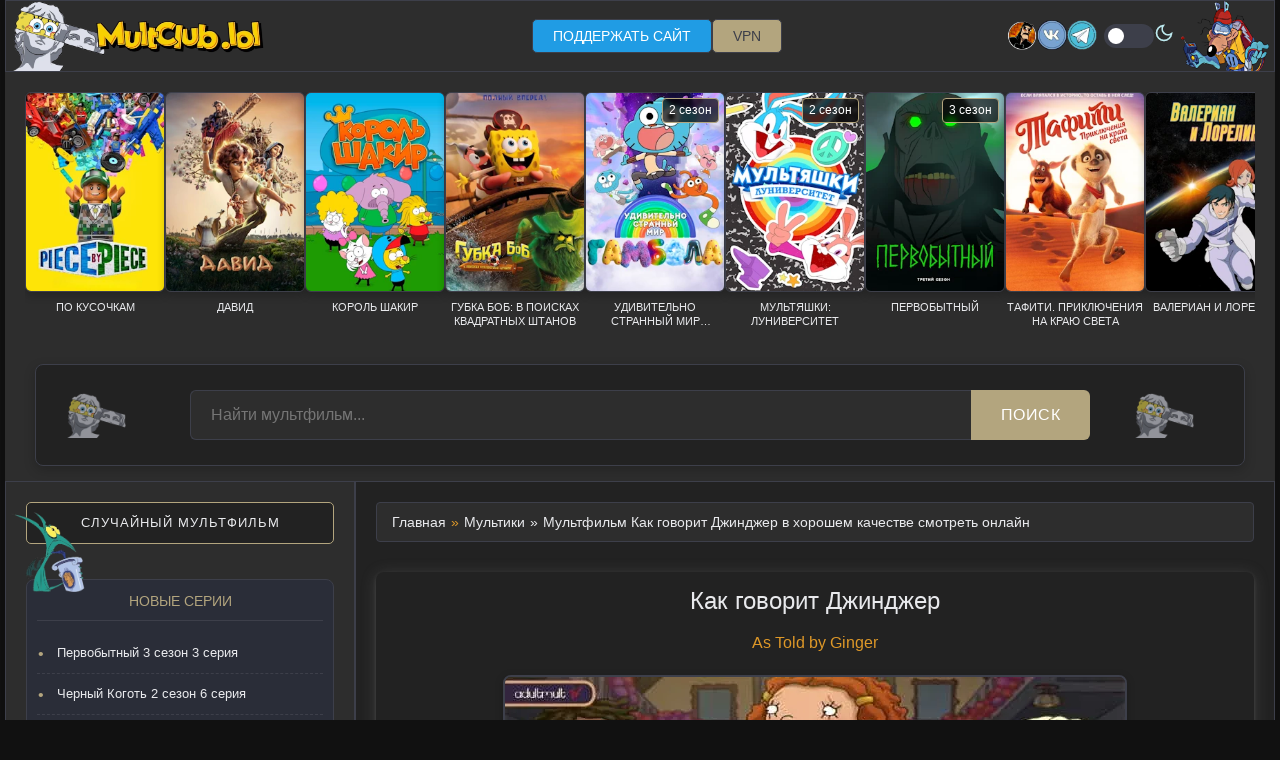

--- FILE ---
content_type: text/html
request_url: https://mult.adultmult.club/as_told_by_ginger.html
body_size: 161
content:
<!doctype html>
<html>
<head>
<meta charset="utf-8">
<meta http-equiv="refresh" content="0;https://multclub7.lol/animation/as_told_by_ginger.html">
</head>
<body>
</body>
</html>


--- FILE ---
content_type: text/html
request_url: https://multclub7.lol/animation/as_told_by_ginger.html
body_size: 5676
content:
<!DOCTYPE html>
<html lang="ru">
<head>
<meta charset="utf-8">
<title>Мультфильм Как говорит Джинджер в хорошем качестве смотреть онлайн</title>
<meta name="description" content="Мультфильм «Как говорит Джинджер» рассказывает про жизнь ученицы средней школы Джинджер Футли, её проблемы, такие, как первая любовь, самоутверждение">
<meta name="viewport" content="width=device-width, initial-scale=1.0">
<link rel="icon" href="../img/favicon.svg" type="image/svg+xml"><link rel="icon" href="../img/favicon-32x32.png" sizes="32x32" type="image/png"><link rel="icon" href="../img/favicon-16x16.png" sizes="16x16" type="image/png"><link rel="apple-touch-icon" href="../img/apple-touch-icon.png">
<link rel="canonical" href="https://multclub7.lol/animation/as_told_by_ginger.html">
<link rel="stylesheet" type="text/css" href="../css/styles.css">
<script src="https://code.jquery.com/jquery-3.6.0.min.js" defer></script>
<script src="../main.js" defer></script>
</head>
<body>
<div class="page-wrapper">
<header>
<div class="header-content"><div class="logo"><a href="https://multclub7.lol"></a></div> <div class="header-menu">
<nav><ul>

<li class="sidebar-buttons"><a href="https://pay.cloudtips.ru/p/e6bf295f" class="sidebar-button2" target="_blank">Поддержать сайт</a></li>
<li><a href="https://vk.cc/cTDE1B" target="_blank">VPN</a></li>
</ul></nav></div>
<div class="header-images"><a href="https://adultmult.club" target="_blank"><img src="../img/adultmult.webp" alt="adultmult.club" title="adultmult.club"></a><a href="https://vk.com/adultmult_ru" target="_blank" rel="noopener nofollow"><img src="../img/iconvk.webp" alt="Группа вКонтакте"></a><a href="https://t.me/joinchat/sgL69vsdIbkyMTQy" target="_blank" rel="noopener nofollow"><img src="../img/icontg.webp" alt="Канал в Телеграм"></a><div class="theme-toggle"><label class="switch"><input type="checkbox" id="themeToggle"><span class="slider"></span></label><span class="theme-label"></span></div></div>
<div class="burger-menu" id="burgerMenu"><div class="burger-line"></div><div class="burger-line"></div><div class="burger-line"></div></div></div>
</header>
<div class="mobile-menu-backdrop" id="mobileBackdrop"></div><div class="mobile-menu" id="mobileMenu"><div class="mobile-menu-close" id="mobileClose"></div>
<nav><div class="mobile-menu-section"><h3 class="mobile-menu-title">Меню</h3>
<div class="menu-item" data-submenu="collections">
<a href="#">Подборки</a>
<div class="mobile-submenu" id="collectionsSubmenu"><div class="menu-item" data-submenu="studios"><a href="#">По студиям</a>
<div class="mobile-submenu" id="studiosSubmenu">
<a href="../animation/walt_disney.html">Дисней</a>
<a href="../animation/pixar.html">студия Пиксар</a>
<a href="../animation/dreamworks.html">DreamWorks</a>
<a href="../animation/blue_sky.html">студия Blue Sky</a>
<a href="../animation/sony_pictures_animation.html">студия Sony Pictures Animation</a>
</div></div>
<a href="../adult_swim.html">[ adult swim ]</a>
<a href="../grown_up_cartoons.html">Мультфильмы для взрослых</a>
<a href="../cartoon_family.html">Мультфильмы для всей семьи</a>
<a href="../feature_cartoons.html">Мультфильмы для детей</a>
<a href="../for_the_little_ones.html">для самых маленьких</a>
<a href="../kids_movies.html">Детские фильмы</a>
<a href="../top_mult.html">Топ 100 мультсериалов</a>
</div></div>
<a href="../new.html">Новинки</a>
<a href="../announce.html">Анонсы</a>
<a href="../games.html">Игры</a>
<a href="https://vk.cc/cTDE1B" target="_blank">VPN</a>
</div>
<div class="mobile-menu-section"><h3 class="mobile-menu-title">Разделы</h3><div class="search-block-with-bg">
<a href="../search.html" class="sidebar-button">Поиск</a></div>
<a href="#" id="randomButtonMobile" class="sidebar-button">Случайный мультфильм</a>
<a href="../catalog/tas_all.html" class="letten">Весь список</a>
</div></nav></div>
<div class="top-new-wrapper"><div class="top-new-scroll-area">
<a href="../animation/piece-by-piece.html" class="top-new-card"><div class="top-new-img-wrap"><img src="../bp/Piece by Piece.webp" alt="По кусочкам"></div><div class="top-new-title">По кусочкам</div></a>
<a href="../animation/david.html" class="top-new-card"><div class="top-new-img-wrap"><img src="../bp/David.webp" alt="Давид"></div><div class="top-new-title">Давид</div></a>
<a href="../animation/kral-sakir.html" class="top-new-card"><div class="top-new-img-wrap"><img src="../bp/Kral Sakir.webp" alt="Король Шакир"></div><div class="top-new-title">Король Шакир</div></a>
<a href="../animation/the-spongebob-movie-search-for-squarepants.html" class="top-new-card"><div class="top-new-img-wrap"><img src="../bp/The SpongeBob Movie Search for SquarePants.webp" alt="Губка Боб: В поисках квадратных штанов"></div><div class="top-new-title">Губка Боб: В поисках квадратных штанов</div></a>
<a href="../animation/the-wonderfully-weird-world-of-gumball-2-season.html" class="top-new-card"><div class="top-new-img-wrap"><img src="../bp/The Wonderfully Weird World of Gumball.webp" alt="Удивительно странный мир Гамбола 2 сезон"><span class="top-new-label">2 сезон</span></div><div class="top-new-title">Удивительно странный мир Гамбола</div></a>
<a href="../animation/tiny_toons_looniversity_2_season.html" class="top-new-card"><div class="top-new-img-wrap"><img src="../bp/Tiny Toons Looniversity.webp" alt="Мультяшки: Луниверситет 2 сезон"><span class="top-new-label">2 сезон</span></div><div class="top-new-title">Мультяшки: Луниверситет</div></a>
<a href="../adultswim/primal_3_season.html" class="top-new-card"><div class="top-new-img-wrap"><img src="../poster/Primal 3.webp" alt="Первобытный 3 сезон"><span class="top-new-label">3 сезон</span></div><div class="top-new-title">Первобытный</div></a>
<a href="../animation/tafiti-across-the-desert.html" class="top-new-card"><div class="top-new-img-wrap"><img src="../bp/Tafiti Across the Desert.webp" alt="Тафити. Приключения на краю света"></div><div class="top-new-title">Тафити. Приключения на краю света</div></a>
<a href="../animation/valerian-and-laureline.html" class="top-new-card"><div class="top-new-img-wrap"><img src="../poster/Valerian and Laureline.webp" alt="Валериан и Лорелин"></div><div class="top-new-title">Валериан и Лорелин</div></a>
<a href="../animation/superbook-2011.html" class="top-new-card"><div class="top-new-img-wrap"><img src="../poster/Superbook 2011.webp" alt="Суперкнига"></div><div class="top-new-title">Суперкнига</div></a>
<a href="../animation/zootopia-2.html" class="top-new-card"><div class="top-new-img-wrap"><img src="../bp/Zootopia 2.webp" alt="Зверополис 2"></div><div class="top-new-title">Зверополис 2</div></a>
<a href="../animation/mission-santa-yoyo-to-the-rescue.html" class="top-new-card"><div class="top-new-img-wrap"><img src="../bp/Mission Santa Yoyo to the Rescue.webp" alt="Эльф и украденное Рождество"></div><div class="top-new-title">Эльф и украденное Рождество</div></a>
<a href="../animation/exorcism-chronicles-the-beginning.html" class="top-new-card"><div class="top-new-img-wrap"><img src="../bp/Exorcism Chronicles The Beginning.webp" alt="Экзорцизм. Хроники: Начало"></div><div class="top-new-title">Экзорцизм. Хроники: Начало</div></a>
<a href="../animation/tomb_raider_the_legend_of_lara_croft_2_season.html" class="top-new-card"><div class="top-new-img-wrap"><img src="../poster/Tomb Raider The Legend of Lara Croft.webp" alt="Лара Крофт 2 сезон"><span class="top-new-label">2 сезон</span></div><div class="top-new-title">Лара Крофт: Легенда</div></a>
<a href="../animation/tales_of_the_teenage_mutant_ninja_turtles_2_season.html" class="top-new-card"><div class="top-new-img-wrap"><img src="../poster/Tales of the Teenage Mutant Ninja Turtles 2.webp" alt="Черепашки-ниндзя 2 сезон"><span class="top-new-label">2 сезон</span></div><div class="top-new-title">Черепашки-ниндзя: Истории</div></a>
<a href="../animation/transformers_earthspark_4_season.html" class="top-new-card"><div class="top-new-img-wrap"><img src="../poster/Transformers EarthSpark 4.webp" alt="Трансформеры 4 сезон"><span class="top-new-label">4 сезон</span></div><div class="top-new-title">Трансформеры: Земная Искра</div></a>
</div></div>
<div class="top-search-wrapper"><div class="top-search-inner"><form action="../search.html" method="get"><input type="text" name="q" placeholder="Найти мультфильм..." required><button type="submit">Поиск</button></form></div></div>
<div class="container"><aside class="sidebar2" id="sidebar"><div class="sidebar-buttons"><a href="#" id="randomButton" class="sidebar-button">Случайный мультфильм</a></div>
<div class="sidebar-new"><div class="sidebar-title">Новые серии</div><ul class="new-list">
<li><a href="../adultswim/primal_3_season.html">Первобытный 3 сезон 3 серия</a></li>
<li><a href="../animation/blacktalon.html">Черный Коготь 2 сезон 6 серия</a></li>
<li><a href="../animation/simpsons_37_season.html">Симпсоны 37 сезон 13 серия</a></li>
<li><a href="../adultswim/the-mighty-nein.html">Могучая девятка 1 сезон 8 серия</a></li>
<li><a href="../adultswim/universal_basic_guys_2_season.html">Самые обычные мужики 2 сезон 12 серия</a></li>
<li><a href="../animation/south_park_28_season.html">Южный Парк 28 сезон 5 серия</a></li>
<li><a href="../adultswim/smiling_friends_3_season.html">Задорные друзья 3 сезон 8 серия</a></li>
<li><a href="../animation/beavis_and_butthead_11_season.html">Бивис и Батт-Хед 11 сезон 18 серия</a></li>
<li><a href="../adultswim/krapopolis_3_season.html">Крапополис 3 сезон 5 серия</a></li>
<li><a href="../adultswim/bobs_burgers_16_season.html">Закусочная Боба 16 сезон 4 серия</a></li>
</ul></div>
<div class="sidebar-buttons"><a href="https://pay.cloudtips.ru/p/e6bf295f" class="sidebar-button2" target="_blank">Поддержать сайт</a></div>
<div class="alphabet-box"><div class="alphabet-title">Выбор мультсериала по букве</div><div class="alphabet-links">
<a href="../catalog/tas_a.html" class="letter">А</a>
<a href="../catalog/tas_b.html" class="letter">Б</a>
<a href="../catalog/tas_v.html" class="letter">В</a>
<a href="../catalog/tas_g.html" class="letter">Г</a>
<a href="../catalog/tas_d.html" class="letter">Д</a>
<a href="../catalog/tas_e.html" class="letter">Е</a>
<a href="../catalog/tas_zh.html" class="letter">Ж</a>
<a href="../catalog/tas_z.html" class="letter">З</a>
<a href="../catalog/tas_i.html" class="letter">И</a>
<a href="../catalog/tas_k.html" class="letter">К</a>
<a href="../catalog/tas_l.html" class="letter">Л</a>
<a href="../catalog/tas_m.html" class="letter">М</a>
<a href="../catalog/tas_n.html" class="letter">Н</a>
<a href="../catalog/tas_o.html" class="letter">О</a>
<a href="../catalog/tas_p.html" class="letter">П</a>
<a href="../catalog/tas_r.html" class="letter">Р</a>
<a href="../catalog/tas_s.html" class="letter">С</a>
<a href="../catalog/tas_t.html" class="letter">Т</a>
<a href="../catalog/tas_y.html" class="letter">У</a>
<a href="../catalog/tas_f.html" class="letter">Ф</a>
<a href="../catalog/tas_h.html" class="letter">Х</a>
<a href="../catalog/tas_ts.html" class="letter">Ц</a>
<a href="../catalog/tas_ch.html" class="letter">Ч</a>
<a href="../catalog/tas_sh.html" class="letter">Ш</a>
<a href="../catalog/tas_eh.html" class="letter">Э</a>
<a href="../catalog/tas_yu.html" class="letter">Ю</a>
<a href="../catalog/tas_ya.html" class="letter">Я</a>
<a href="../catalog/tas_1.html" class="letter">0-9</a>
</div><a href="../catalog/tas_all.html" class="letten">Весь список</a></div>
<div class="sidebar-menu-box"><div class="sidebar-title">Подборки</div><div class="sidebar-menu-list">
<a href="../adult_swim.html" class="sidebar-btn">[ adult swim ]</a>
<a href="../grown_up_cartoons.html" class="sidebar-btn">Для взрослых</a>
<a href="../cartoon_family.html" class="sidebar-btn">Для всей семьи</a>
<a href="../feature_cartoons.html" class="sidebar-btn">Для детей</a>
<a href="../for_the_little_ones.html" class="sidebar-btn">Для самых маленьких</a>
<a href="../kids_movies.html" class="sidebar-btn">Детские фильмы</a>
<a href="../top_mult.html" class="sidebar-btn">Топ 100</a>
<details class="sidebar-details">
<summary class="sidebar-btn summary-btn">По студиям</summary>
<div class="sidebar-submenu">
<a href="../animation/walt_disney.html" class="sub-item">Дисней</a>
<a href="../animation/pixar.html" class="sub-item">Пиксар</a>
<a href="../animation/dreamworks.html" class="sub-item">DreamWorks</a>
<a href="../animation/blue_sky.html" class="sub-item">Blue Sky</a>
<a href="../animation/sony_pictures_animation.html" class="sub-item">Sony Animation</a>
</div></details></div></div><br>
<div class="search-block-with-bg"><a href="../search.html" class="sidebar-button">Поиск</a></div>
<div class="games-block"><a href="../games.html" class="sidebar-button">Игры</a></div>
</aside>
<main class="main-content">
<div class="uff"><span itemscope itemtype="https://schema.org/BreadcrumbList"><span itemprop="itemListElement" itemscope itemtype="https://schema.org/ListItem"><a itemprop="item" href="/"><span itemprop="name">Главная</span></a><meta itemprop="position" content="1" /></span><span class="sep">»</span><span itemprop="itemListElement" itemscope itemtype="https://schema.org/ListItem"><a itemprop="item" href="../catalog/tas_all.html"><span itemprop="name">Мультики</span></a><meta itemprop="position" content="2" /></span><span class="sep">»</span></span><h1 data-pagefind-body>Мультфильм Как говорит Джинджер в хорошем качестве смотреть онлайн</h1></div>
<div class="con-spotlight"><div class="con-header"><h2>Как говорит Джинджер</h2>
<div class="con-subtitle" data-pagefind-body>As Told by Ginger</div>
</div>
<div class="con-poster" data-pagefind-body><img src="../images/As Told by Ginger.webp" alt="Как говорит Джинджер">
</div>
<div class="con-description" data-pagefind-body><p>Мультфильм «Как говорит Джинджер» рассказывает про жизнь ученицы средней школы Джинджер Футли, её проблемы, такие, как первая любовь, самоутверждение, стремление правильно выразить свою точку зрения и доказать своё мастерство в общении с людьми. Вместе со своими друзьями, Дэрреном Паттерсоном, Доди Бишоп и Мэйси Лайтфут, они переживают и преодолевают все преграды и трудности.         На удачу Джинджер, самая популярная девочка школы, Кортни Гриплинг, благоволит к ней и постоянно старается привлечь её к своим задумкам и мероприятиям. Она заинтригована её «джинджеризмами», как сама Кортни их называет. Между тем Миранде Киллгален, правой руке и лучшей подруге Кортни, приходится постоянно следить за тем, чтобы не быть сброшенной со своей позиции «выскочкой» Футли.         Дома Джинджер записывает все произошедшее за день в свой дневник. Её младший брат Карл, который много времени проводит в собачьей конуре и стремится как можно больше быть похожим на взрослого, постоянно придумывает какие-то планы совместно со своим другом, Робертом Джозефом Бишопом (Худси). Этот паренек полон отваги и приключений, его глаза горят, когда он попадает в какую-то интересную ситуацию. Мать Джинджер, Лоис, всегда готова выслушать дочь и дать ей своевременный полезный совет.</p></div>
<div class="seasons-container"><h3 class="seasons-header">СЕЗОНЫ</h3>
<div class="seasons-grid">
<div class="season-card active">1 сезон</div>
<a href="as_told_by_ginger_2_season.html" class="season-link"><div class="season-card">2 сезон</div></a>
<a href="as_told_by_ginger_3_season.html" class="season-link"><div class="season-card">3 сезон</div></a>
</div></div>
<div id="movie_video"></div><script type="text/javascript" src="https://vak345.com/s.js?v=dc74be9c600a078bf26a040e2906455c" async></script>
<div class="video-player-container"><iframe allow="autoplay *; fullscreen *" allowfullscreen frameborder="0" class="video-iframe" src="//sheldon.newplayjj.com:9443/?kp=280157&hidden=season,translation&season=1&episode=1&only_translation&translation=66&token=bc495cb1f27954ba609aa4b619fae5" width="100%" height="400"></iframe></div>
<div class="notice-bar"><div class="notice-content"><span class="notice-icon"></span><span class="notice-text">Сохрани <a href="https://adultmult.club/" class="notice-link" rel="noopener" target="_blank">всегда актуальный адрес сайта</a><span class="dot-separator">&bull;</span>  Новости и обновления в <a href="https://t.me/+XA_nmM1YPEMzZGRi" class="notice-link" rel="nofollow noopener" target="_blank">Telegram</a> и <a href="https://vk.com/adultmult_ru" class="notice-link" rel="nofollow noopener" target="_blank">VK</a></span></div></div>
<div class="random-series-simple"><h3 class="random-series-simple-header">Смотреть ещё мультфильмы</h3><div id="randomSeriesContainerSimple" class="random-series-simple-container"></div></div>
</main></div><div class="random-series"><div class="random-series-header">Рекомендуем посмотреть</div><div class="random-series-container" id="randomSeriesContainer"></div></div>
<footer><div class="footer-left"><p>Самая большая коллекция мультфильмов онлайн</p></div><div class="footer-center"><p>© 2007-2026  <br><a href="mailto:adultmult@gmail.com" style="color:#FF8D6A">По вопросам сотрудничества</a></p></div><div class="footer-right"><a href="https://vk.com/adultmult_ru" target="_blank" rel="noopener nofollow"><img src="../img/iconvk.webp" alt="Группа adultmult вКонтакте" title="Группа вКонтакте"></a><a href="https://t.me/joinchat/sgL69vsdIbkyMTQy" target="_blank" rel="noopener nofollow"><img src="../img/icontg.webp" alt="Канал adultmult в Телеграм" title="Канал в Телеграм"></a><a href="https://adultmult.club" target="_blank"><img src="../img/adultmult.webp" alt="Рабочие ссылки" title="adultmult.club"></a></div></footer>
</div>
</body>
</html>

--- FILE ---
content_type: text/css
request_url: https://multclub7.lol/css/styles.css
body_size: 19891
content:
@charset "utf-8";
/* CSS Document */
:root {
    /* Цвета для тёмной темы */
    --dark-bg: #111111;
    --dark-card: #2D2D2D;
    --dark-zard: #79A3C3;
    --dark-tex: #e8e9ec;
    --dark-text: #e8e9ec;
    --dark-accent: #b3a57e;
    --dark-secondary: #DE9828;
    --dark-border: #3d3f4a;
    --dark-link: #4d9b6c;
    --dark-shadow: rgba(0, 0, 0, 0.2);
    --dark-section: #222222;
    --dark-update: #AAA;
    --dark-alphabet: #2a2d38;
    --dark-season: #2c2530;
    --dark-season-active: #ff9e46;
    --theme-card-bg: var(--dark-card);
    --theme-update-featured: #3a3a3a;
    
    /* Цвета для светлой темы */
    --light-bg: #F7F2E6;
    --light-card: #F9F9F9;
    --light-zard: #79A3C3;
    --light-tex: #e8e9ec;
    --light-text: #333330;
    --light-accent: #8a7e5d;
    --light-secondary: #b3a57e;
    --light-border: #d1d5db;
    --light-link: #2e7d52;
    --light-shadow: rgba(0, 0, 0, 0.1);
    --light-section: #f0f2f5;
    --light-update: #f5f7fa;
    --light-alphabet: #f0f2f5;
    --light-season: #f5f7fa;
    --light-season-active: #e67e22;
    
    /* Общие переменные (по умолчанию - тёмная тема) */
    --theme-bg: var(--dark-bg);
    --theme-card: var(--dark-card);
    --theme-zard: var(--dark-zard);
    --theme-tex: var(--dark-tex);
    --theme-text: var(--dark-text);
    --theme-accent: var(--dark-accent);
    --theme-secondary: var(--dark-secondary);
    --theme-border: var(--dark-border);
    --theme-link: var(--dark-link);
    --theme-shadow: var(--dark-shadow);
    --theme-section-bg: var(--dark-section);
    --theme-update-item: var(--dark-update);
    --theme-update-featured: #updates-item-info;
    --theme-alphabet-bg: var(--dark-alphabet);
    --theme-alphabet-border: var(--dark-border);
    --theme-alphabet-title: var(--dark-accent);
    --theme-alphabet-letter: var(--dark-text);
    --theme-season-card: var(--dark-season);
    --theme-season-active: var(--dark-season-active);
}

.light-theme {
    --theme-card: var(--light-card);
    --theme-bg: var(--light-bg);
    --theme-zard: var(--light-zard);
    --theme-tex: var(--light-tex);
    --theme-text: var(--light-text);
    --theme-accent: var(--light-accent);
    --theme-secondary: var(--light-secondary);
    --theme-border: var(--light-border);
    --theme-link: var(--light-link);
    --theme-shadow: var(--light-shadow);
    --theme-section-bg: var(--light-section);
    --theme-update-item: var(--light-update);
    --theme-update-featured: #f8e9df;
    --theme-alphabet-bg: var(--light-alphabet);
    --theme-alphabet-border: var(--light-border);
    --theme-alphabet-title: var(--light-accent);
    --theme-alphabet-letter: var(--light-text);
    --theme-season-card: var(--light-season);
    --theme-season-active: var(--light-season-active);
}
 

* {
    box-sizing: border-box;
    margin: 0;
    padding: 0;
    transition: background-color 0.3s, color 0.3s, border-color 0.3s;
}

body {
    font-family: 'Segoe UI', Tahoma, Geneva, Verdana, sans-serif;
    color: var(--theme-text);
    background-color: var(--theme-bg);
    line-height: 1.6;
}

iframe { 
    border-color: var(--theme-border); 
}

a {
    text-decoration: none;
    color: var(--theme-link);
}

a:hover {
    color: var(--theme-accent);
}

/* ========== ИСПРАВЛЕННЫЕ СТИЛИ ДЛЯ HEADER ========== */
header {
    background-color: var(--theme-card);
    padding: 10px 20px;
    display: flex;
    justify-content: space-between;
    align-items: center;
    position: relative;
    color: var(--theme-text);
    border: 1px solid var(--theme-border);
    overflow: visible;
    width: 100%;
    max-width: 1270px;
    margin: 0 auto;
}

/* ИСПРАВЛЕННЫЕ стили для фиксации header */
header.fixed {
    position: fixed;
    top: 0;
    left: 50%;
    transform: translateX(-50%);
    width: 100%;
    max-width: 1270px;
    z-index: 1100;
    background: var(--theme-card);
    box-shadow: 0 5px 15px var(--theme-shadow);
    animation: slideDown 0.4s ease;
    margin: 0;
}

@keyframes slideDown {
    from { transform: translateX(-50%) translateY(-100%); }
    to { transform: translateX(-50%) translateY(0); }
}
/* Центральное меню */
.header-menu {
    flex: 1;
    margin: 0 20px;
    position: relative;
}

.header-menu nav ul {
    display: flex;
    justify-content: center;
    list-style: none;
    gap: 15px;
}

.header-menu nav li {
    position: relative;
}

.header-menu nav a {
    text-transform: uppercase;
    display: block;
    padding: 5px 20px;
    border: 1px solid var(--theme-border);
    background: var(--theme-accent);
    color: var(--theme-border);
    border-radius: 5px;
    text-decoration: none;
    font-size: 14px;
    font-weight: 400;
    transition: all 0.3s;
    text-align: center;
}
.header-menu nav a:hover {
    background: var(--theme-link);
    transform: translateY(-2px);
    box-shadow: 0 4px 8px var(--theme-shadow);
}
.game-block {
      width: 100%;
  margin-top: 15px;
      max-width: 900px;
      background: var(--theme-card-bg);
      border: 1px solid var(--theme-border);
      border-radius: 8px;
      box-shadow: 0 4px 12px var(--theme-shadow);
      overflow: hidden;
    }

    /* Обёртка под соотношение 16:9 */
    .game-frame {
      position: relative;
    width: 100%;
    max-width: 900px;
      height: 600px; 
      background: #000;
    }
.game-frame:-webkit-full-screen {
  width: 100vw;
  height: 100vh;
}
    .game-frame iframe,
    .game-frame embed,
    .game-frame object {
      position: absolute;
      top: 0; left: 0;
      width: 100%;
      height: 100%;
      border: none;
    }
.fullscreen-button {
  background: var(--theme-accent);
  color: white;
      font-size: 10px;    
  border: none;
  padding: 8px 15px;
  border-radius: 4px;
  cursor: pointer;
  margin-top: 10px;
  margin-bottom: 10px;
  transition: background 0.3s;
    text-transform: uppercase;
}

.fullscreen-button:hover {
  background: var(--theme-link);
}
    /* Инфо-блок под игрой */
    .game-info {
      padding: 18px;
      text-align: left;
      color: var(--theme-text);
    }
    .game-info h2 {
      margin: 0 0 8px; 
      color: var(--theme-accent);
    text-transform: uppercase; 
    font-size: 14px;
    font-weight: 400;
    }

    .game-info li {
      padding: 5px;
      line-height: 1.4;
    }
    .game-info p {
      margin: 0;
      font-size: 1em;
      line-height: 1.4;
    }
/* Выпадающие меню */
.dropdown-menu {
    position: absolute;
    top: 100%;
    left: 0;
    width: 355px;
    background: var(--theme-card);
    border: 1px solid var(--theme-border);
    border-radius: 8px;
    box-shadow: 0 5px 15px var(--theme-shadow);
    z-index: 1200; /* Увеличен z-index */
    display: none;
    padding: 10px;
}

.dropdown:hover .dropdown-menu {
    display: block;
}

.dropdown-menu a {
    display: block;
    padding: 10px 15px;
    margin: 5px 0;
    background: var(--theme-section-bg);
    border-radius: 5px;
    color: var(--theme-text);
    font-size: 14px;
    text-align: left;
}

.dropdown-menu a:hover {
    background: var(--theme-link);
    color: #fff;
}
body.menu-open {
    overflow: hidden;
}
/* Подменю второго уровня */
.dropdown-submenu {
    position: relative;
}

.submenu {
    position: absolute;
    left: 100%;
    top: 0;
    width: 220px;
    background: var(--theme-card);
    border: 1px solid var(--theme-border);
    border-radius: 8px;
    box-shadow: 0 5px 15px var(--theme-shadow);
    display: none;
    padding: 10px;
}

.dropdown-submenu:hover .submenu {
    display: block;
}


/* ========== ИСПРАВЛЕННОЕ МОБИЛЬНОЕ МЕНЮ ========== */
/* Мобильное меню backdrop */
.mobile-menu-backdrop {
    display: none;
    position: fixed;
    top: 0;
    left: 0;
    width: 100%;
    height: 100%;
    background: rgba(0,0,0,0.7);
    z-index: 1500;
}

.mobile-menu-backdrop.active {
    display: block;
}

/* Мобильное меню */
.mobile-menu {
    position: fixed;
    top: 0;
    right: -100%;
    width: 320px;
    height: 100%;
    background: var(--theme-card);
    z-index: 2000;
    transition: right 0.4s ease;
    padding: 20px;
    overflow-y: auto;
    box-shadow: -5px 0 15px var(--theme-shadow);
    border-left: 1px solid var(--theme-border);
}

.mobile-menu.active {
    right: 0;
}

.mobile-menu-close {
    position: absolute;
    top: 15px;
    right: 15px;
    font-size: 24px;
    color: var(--theme-text);
    cursor: pointer;
    z-index: 2001;
    width: 30px;
    height: 30px;
    display: flex;
    align-items: center;
    justify-content: center;
    border-radius: 50%;
    background: var(--theme-section-bg);
    transition: all 0.3s;
}

.mobile-menu-close:hover {
    background: var(--theme-accent);
    color: white;
}

.mobile-menu-close::before {
  content: "×";
  display: inline-block;
}
.mobile-menu nav {
    display: flex;
    flex-direction: column;
    margin-top: 40px;
}

/* Секции мобильного меню */
.mobile-menu-section {
    margin-bottom: 25px;
}

.mobile-menu-title {
    color: var(--theme-accent);
    font-size: 16px;
    font-weight: 600;
    margin-bottom: 12px;
    text-transform: uppercase;
    letter-spacing: 1px;
    border-bottom: 1px solid var(--theme-border);
    padding-bottom: 8px;
}

/* Пункты меню */
.mobile-menu a {
    display: block;
    padding: 12px 15px;
    margin: 6px 0;
    background: var(--theme-section-bg);
    border-radius: 5px;
    color: var(--theme-text);
    text-decoration: none;
    text-align: center;
    text-transform: uppercase;
    font-size: 13px;
    transition: all 0.3s;
    border: 1px solid var(--theme-border);
}

.mobile-menu a:hover {
    background: var(--theme-accent);
    color: white;
    transform: translateX(5px);
}

/* Подменю */
.mobile-submenu {
    padding-left: 20px;
    display: none;
    margin-top: 8px;
}

.mobile-submenu.active {
    display: block;
}

.mobile-submenu a {
    padding: 8px 12px;
    margin: 4px 0;
    font-size: 13px;
    background: var(--theme-alphabet-bg);
}
/* Индикаторы для пунктов с подменю */
.mobile-menu .menu-item[data-submenu] > a {
    position: relative;
    padding-right: 25px !important;
}

.mobile-menu-arrow {
    position: absolute;
    right: 10px;
    top: 50%;
    transform: translateY(-50%);
    font-size: 12px;
    transition: transform 0.3s;
}

.mobile-submenu.active {
    display: block;
}
 
}

@media (max-width: 768px) {
    header {
        padding: 10px;
        flex-wrap: wrap;
    }

    .header-images {
        display: none;
    }

    .theme-toggle {
        margin-left: auto;
    }

    .mobile-menu {
        width: 280px;
    }
}

/* Стили для элементов подменю */
.menu-item {
    position: relative;
}

}
.com2com {
    border: solid 1px var(--theme-border);
    box-sizing: border-box;
    padding: 7px;
    width: 99%;
    margin-top: 1px;
    margin-bottom: 5px;
    background-color: var(--theme-card);
}

.translation-tabs {
    display: flex;
    margin: 10px 10px;   
    flex-wrap: wrap;
    gap: 2px;    
    max-width: 100%;
    overflow-x: auto;           
}

.translation-tabs button {
    padding: 10px 25px;
    background: var(--theme-card);
    border: 1px solid var(--theme-border);
    cursor: pointer;
    font-size: 16px;
    outline: none;
    transition: all 0.2s;
    color: var(--theme-text);
}

.translation-tabs > div {
    cursor: pointer;
    background: var(--theme-card);
    margin-right: 2px;
}

.translation-tabs > .active {
    background: var(--theme-accent);
    color: #fff; 
}

.translation-tabs > div {
    margin-right: 2px;
}

.translation-tabs > .active button {
    background: var(--theme-accent); 
    color: #fff;
}

.translation-tabs button:focus {
    box-shadow: 0 0 0 2px var(--theme-link);
}
 
.tabs {

    display: flex;
    margin: 10px 10px;
    flex-wrap: wrap;
    gap: 2px;
    max-width: 100%;
    overflow-x: auto;         
}

.tabs > div {
    cursor: pointer;
    background: var(--theme-card);
    margin-right: 2px;
}

.tabs > div.active {
    background: var(--theme-accent);
    font-weight: bold; 
}

.tabs > div {
    margin-right: 2px;
}

.tabs button {
    padding: 10px 25px;
    background: var(--theme-card);
    border: 1px solid var(--theme-border);
    cursor: pointer;
    font-size: 16px;
    outline: none;
    transition: background 0.2s;
    color: var(--theme-text);
}

.tabs > div.active button {
    background: var(--theme-accent); 
    color: #fff;
}

.tabs button:focus {
    box-shadow: 0 0 0 2px var(--theme-link);
}

.video-player-container {
    border: 1px solid var(--theme-accent);  
    overflow: hidden;  
    margin: 20px 0;
}

.page-wrapper {
    width: 100%;
    min-width: 320px;
    max-width: 1270px;
    margin: 0 auto;
    position: relative;
    z-index: 200;
    display: flex;
    flex-direction: column;
    min-height: 100vh;
    background-color: var(--theme-card);
    box-shadow: 0 0 15px var(--theme-shadow);
}

.player, .player-hood {
    width: 100%;
    margin: 0;
    padding: 0;
}

.ifr {
    width: 100%;
    height: 400px;
    display: block;
    border: none;
}

.movies-section {
    background: var(--theme-section-bg);
    border-radius: 8px;
    padding: 15px;
    margin: 30px 0;
    box-shadow: 0 4px 12px var(--theme-shadow);
    border: 1px solid var(--theme-border);
}

.section-header h2 {
    color: var(--theme-accent);
    font-size: 28px;
    text-align: center;
    margin-bottom: 30px;
    text-transform: uppercase;
    letter-spacing: 1px;
    font-weight: 400;
}

.movies-category {
    margin-bottom: 40px;
}

.movies-category:last-child {
    margin-bottom: 0;
}

.movies-category h3 {
    color: var(--theme-secondary);
    font-size: 20px;
    margin-bottom: 20px;
    padding-bottom: 10px;
    border-bottom: 1px solid var(--theme-border);
    text-transform: uppercase;
    letter-spacing: 1px;
}

.movies-grid {
    display: grid;
    grid-template-columns: repeat(auto-fill, minmax(160px, 1fr));
    gap: 20px;
}

.movie-card {
    text-decoration: none;
    transition: all 0.3s ease;
    border-radius: 5px;
    overflow: hidden;
}

.movie-card:hover {
    transform: translateY(-5px);
    box-shadow: 0 10px 20px var(--theme-shadow);
}

.movie-poster {
    width: 100%;
    height: 0;
    padding-bottom: 100%;
    background-size: cover;
    background-position: center;
    border-radius: 5px;
    border: 1px solid var(--theme-border);
}

.movie-info {
    padding: 10px 5px; /* Увеличиваем отступы */
    text-align: center;
    min-height: 60px; /* Фиксированная высота для выравнивания */
    display: flex;
    flex-direction: column;
    justify-content: center;
}
.movie-title {
    color: var(--theme-text);
    font-size: 14px;
    font-weight: 400;
    margin-bottom: 3px;
    /* Удаляем эти свойства */
    /* white-space: nowrap; */
    /* overflow: hidden; */
    /* text-overflow: ellipsis; */
    /* Добавляем перенос слов */
    word-wrap: break-word;
    overflow-wrap: break-word;
    hyphens: auto;
    /* Можно добавить минимальную высоту для выравнивания карточек */
    min-height: 2.8em; /* Примерное значение, подберите под ваш дизайн */
    line-height: 1.3;
}

.movie-year {
    color: var(--theme-secondary);
    font-size: 12px;
}

/* Адаптивность */
@media (max-width: 768px) {
    header {
        padding: 8px 12px;
        gap: 8px;
    }

    .header-menu nav a {
        padding: 6px 12px;
        font-size: 12px;
    }

    .movies-grid {
        grid-template-columns: repeat(3, 1fr);
        gap: 12px;
    }

    .section-header h2 {
        font-size: 22px;
        margin-bottom: 20px;
    }

    .movies-category h3 {
        font-size: 16px;
    }

    .movie-title {
        font-size: 12px;
    }

    .game-frame {
        height: 300px;
    }

    .ifr {
        height: 280px;
    }

    .con-meta {
        padding: 10px;
        gap: 8px;
    }

    .meta-item {
        font-size: 12px;
        padding: 4px 8px;
    }

    .con-description {
        padding: 0 10px;
        font-size: 13px;
    }

    .seasons-grid {
        grid-template-columns: repeat(3, 1fr);
        gap: 10px;
    } 
    .season-card {
        padding: 8px 10px;
        font-size: 13px;
    }
}


@media (max-width: 480px) {
    .movies-grid {
        grid-template-columns: repeat(auto-fill, minmax(100px, 1fr));
        gap: 10px;
    }
    
    .pixar-movies-section {
        padding: 15px;
    }
}

  

/* Левое фоновое изображение */
header::before {
    content: "";
    position: absolute;
    left: 5px;
    top: 50%;
    transform: translateY(-50%);
    width: 94px;
    height: 70px;
    background: url(../img/hbl.webp) no-repeat 0% 50%;
    background-size: contain;
    z-index: 0;
}

/* Правое фоновое изображение */
header::after {
    content: "";
    position: absolute;
    right: 5px;
    top: 50%;
    transform: translateY(-50%);
    width: 88px;
    height: 70px;
    background: url(../img/hb.webp) no-repeat 100% 50%;
    background-size: contain;
    z-index: 0;
}

/* Контент header (должен быть выше фона) */
.header-content {
    position: relative;
    z-index: 1;
    width: 100%;
    display: flex;
    justify-content: space-between;
    align-items: center;
}
.logo { 
    text-transform: uppercase;
    font-size: 22px;  
  padding-left: 30px;
    color: var(--theme-text); 
    text-decoration: none; 
    display: inline-block; 
    z-index: 1;
}
.logo a {
  display: block; 
  width: 250px; /* Ширина логотипа */
  height: 50px; /* Высота логотипа */
  background: url('../img/logo.webp') no-repeat center;
  background-size: contain;
  text-indent: -9999px; 
    z-index: 2;/* Скрываем текст */
}
.search-block-with-bg {
  position: relative;
  /* нужно, если ниже будут другие блоки/кнопки */
  display: flex;
  flex-direction: column;
  align-items: stretch;
}

.search-block-with-bg::before {
  content: "";
  display: block;
  inset: 0; 
  position: absolute;
  left: 80%;
  top: -27px; /* сдвиг выше блока; регулировать по размеру картинки */
  transform: translateX(-50%);
  width: 80px;     /* ширина изображения, подберите под свой макет */
  height: 80px;     /* высота изображения */
  background: url('../img/search.webp') no-repeat center/contain;
  pointer-events: none; /* изображение не кликабельно */
  z-index: 2; /* Выше кнопки! */
}
.search-block-with-bg  {
  position: relative;
  z-index: 1;
}

.games-block {
  position: relative;
  margin-top: 50px;
  margin-bottom: 50px;
  display: flex;
  flex-direction: column;
  align-items: stretch;
  z-index: 1;
}

/* 1. Общие настройки */
.games-block::before,
.games-block::after {
  content: "";
  position: absolute;
  top: -27px;
  height: 88px;
  z-index: 2;
  pointer-events: none;
  background-repeat: no-repeat;
  background-position: center;
  background-size: contain;
}

/* 2. ЛЕВАЯ картинка */
.games-block::before {
  /* Было 80px. Ставим 0 или отрицательное число (-20px), чтобы ушла влево */
  left: -30px; 
  width: 180px;
  background-image: url('../img/gp0.webp'); 
}

/* 3. ПРАВАЯ картинка */
.games-block::after {
  /* Было 70px. Ставим 0 или отрицательное число (-20px), чтобы ушла вправо */
  right: 20px; 
  width: 65px;
  background-image: url('../img/gp2.webp'); 
}

 



.random-block-with-bg { 
  position: relative;
  /* нужно, если ниже будут другие блоки/кнопки */
  display: flex;
  flex-direction: column;
  align-items: stretch;
}
 
/* Кнопки в сайдбаре */
.sidebar-buttons {
    flex-direction: column;
  display: flex;
  gap: 10px;
}

.sidebar-button { 
  width: 100%;  
  flex: 1;
  text-align: center;
  padding: 10px;
  background: var(--theme-section-bg);
  border: 1px solid var(--theme-border);
  border-radius: 5px;
  color: var(--theme-text);
  text-decoration: none;
  transition: all 0.3s;
}

.sidebar-button:hover {
  background: var(--theme-accent);
  color: white;
}

.sidebar-button2 { 
  width: 100%;  
  flex: 1;
  text-align: center;
  padding: 10px;
    font-weight: 400 !important;
  background: #209ce4 !important;
  border: 1px solid var(--theme-border);
  border-radius: 5px;
  color:  #fff !important;
  text-decoration: none;
  transition: all 0.3s;
}

.sidebar-button2:hover {
  background: var(--theme-section-bg);
  color: white;
}

/* Блокировка скролла при открытом сайдбаре */
@media (max-width: 768px) {
  body.sidebar-open {
    overflow: hidden;
  }
}
/* Контейнер */
.seasons-container {
    background: var(--theme-section-bg);
    border-radius: 8px;
    padding: 15px;
    margin: 20px 0;
    box-shadow: rgba(142, 142, 142, 0.24) 0px 2px 4px 0px, rgba(142, 142, 142, 0.24) 0px 2px 16px 0px;
}

/* Заголовок */
.seasons-header {
    color: var(--theme-accent); 
    font-weight: 400;
    margin-bottom: 15px;
    text-transform: uppercase;  
    font-size: 14px; 
    text-align: center; 
}

/* Сетка сезонов */
.seasons-grid {
    display: grid;
    grid-template-columns: repeat(auto-fill, minmax(200px, 1fr));
    gap: 12px;
}

/* Карточка сезона */
.season-card {
    background: var(--theme-season-card);
    color: var(--theme-text);
    padding: 12px 15px;
    text-align: center;
    border-radius: 6px;
    font-weight: 500;
    transition: all 0.3s;
    border: 1px solid var(--theme-border);
}

/* Активный сезон */
.season-card.active {
    background: var(--theme-season-active);
    color: #fff;
    font-weight: 600;
    border-color: var(--theme-accent);
}

/* Ховер-эффект */
.season-link:hover .season-card {
    background: var(--theme-border);
    transform: translateY(-3px);
    box-shadow: 0 4px 8px var(--theme-shadow);
}

/* Адаптивность */
@media (max-width: 768px) {
    .seasons-grid {
        grid-template-columns: repeat(3, 1fr);
    }
    
    .season-card {
        padding: 10px 10px;
        font-size: 14px;
    }
}
.sidebar-menu-box {
    margin-bottom: 20px;
}

.sidebar-menu-list {
    display: flex;
    flex-direction: column;
    gap: 8px; 
}

/* УСИЛЕННЫЙ СЕЛЕКТОР: .sidebar2 .sidebar-btn */
.sidebar2 .sidebar-btn {letter-spacing: -0.3px;
    text-transform: uppercase;
    display: block;
    padding: 8px 10px;
    border: 1px solid var(--theme-border);
    background: var(--theme-accent);
    color: var(--theme-border) !important; /* !important на случай конфликта цвета */
    border-radius: 5px;
    text-decoration: none;
    font-size: 13px;
    font-weight: 400;
    transition: all 0.3s;
    text-align: center;
    cursor: pointer;
    list-style: none;
}

/* Ховер эффект */
.sidebar2 .sidebar-btn:hover {
    background: var(--theme-link);
    transform: translateY(-2px);
    box-shadow: 0 4px 8px var(--theme-shadow);
    color: #fff !important;
}

/* Для summary (По студиям) тоже усиливаем */
.sidebar2 .summary-btn {
    position: relative;
}

.sidebar2 .sidebar-btn::-webkit-details-marker {
    display: none;
}

.sidebar2 .summary-btn::after {
    content: '+';
    position: absolute;
    right: 10px;
    top: 50%;
    transform: translateY(-50%);
    font-weight: bold;
    color: inherit; /* Чтобы цвет плюса был таким же, как текст */
}

details[open] > .summary-btn::after {
    content: '−';
}

/* Стили подменю */
.sidebar-submenu {
    margin-top: 5px;
    background: var(--theme-card);
    border: 1px solid var(--theme-border);
    border-radius: 5px;
    padding: 5px;
    display: flex;
    flex-direction: column;
    gap: 3px;
}

/* Ссылки внутри студий */
.sidebar2 .sub-item {
    display: block;
    padding: 6px;
    text-align: center;
    text-decoration: none;
    color: var(--theme-text) !important; /* Перебиваем цвет ссылок сайдбара */
    font-size: 13px;
    border-radius: 3px;
    background: transparent; /* Сбрасываем фон, если он есть у .sidebar2 a */
    border: none;
}

.sidebar2 .sub-item:hover {
    background: var(--theme-section-bg);
    color: var(--theme-accent) !important;
}

.uff{
     font-size: 14px;
    margin-bottom: 20px;
    padding: 8px 15px;
    background-color: var(--theme-card);
    border-radius: 4px;
    border: 1px solid var(--theme-border);
    color: var(--theme-text);
}

.uff .yel {
    color: var(--theme-accent); 
    text-decoration: none; 
    transition: color 0.3s;
}

.uff .yel:hover {
    color: var(--theme-link); 
    text-decoration: underline;
}
 

.uff .divider {
    color: var(--theme-secondary);
    margin: 0 5px;
}

.uff span:last-child {
    color: var(--theme-text);
    font-weight: 500;
}
.uff a {
    color: var(--theme-link);
    text-decoration: none;
}
.uff a:hover {
    color: var(--theme-accent);
    text-decoration: underline;
}

/* Разделитель */
.uff .sep {
    margin: 0 5px;
    color: var(--theme-secondary);
}

/* Самое главное: делаем H1 строчным */
.uff h1 {
    display: inline;      /* Встает в одну строку с ссылками */
    font-size: inherit;   /* Размер такой же, как у текста рядом (14px) */
    font-weight: 400;     /* Обычная жирность */
    margin: 0;            /* Убираем отступы */
    color: var(--theme-text);
}
.con-meta {
    display: flex;
    flex-direction: column;
    justify-content: center; /* Вертикальное выравнивание */
    align-items: center; /* Горизонтальное выравнивание */
    gap: 10px;
    margin-top: 20px;
    padding: 10px;
    background: var(--theme-section-bg);
    border-radius: 8px;
    border: 1px solid var(--theme-border);
    
    color: var(--theme-secondary);
    font-size: 14px; 
}

.meta-row {
    display: flex;
    flex-wrap: wrap;
    gap: 15px;
    align-items: center;
}

.meta-item {
    display: flex;
    align-items: center;
    color: var(--theme-text);
    font-size: 14px;
    padding: 5px 10px;
    border-radius: 4px;
    background: rgba(0,0,0,0.05);
}

.meta-item.accent {
    color: var(--theme-accent);
    font-weight: 600;
    padding-left: 40px; /* Добавляем отступ слева для иконки */
    background-image: url("data:image/svg+xml,%3Csvg xmlns='http://www.w3.org/2000/svg' viewBox='0 0 74 48' fill='black'%3E%3Cpath fill-rule='evenodd' clip-rule='evenodd' d='M6 12.1248C6 10.399 7.38744 9 9.09981 9H64.9002C66.6122 9 68 10.3993 68 12.1248V35.8753C68 37.601 66.6126 39 64.9002 39H9.09981C7.38781 39 6 37.6008 6 35.8753V12.1248Z' fill='%23E1BE00'/%3E%3Cpath fill-rule='evenodd' clip-rule='evenodd' d='M54.1049 14.9226V20.8376C54.4818 20.4016 54.902 20.0763 55.3655 19.862C55.8292 19.6477 56.525 19.5397 57.068 19.5397C57.6936 19.5397 58.2358 19.6367 58.6955 19.8314C59.1556 20.0257 59.506 20.2983 59.7473 20.6489C59.9884 20.9997 60.1331 21.3432 60.1825 21.6792C60.2313 22.0152 60.256 22.7319 60.256 23.8298V28.9317C60.256 30.0222 60.1825 30.8338 60.0355 31.368C59.8881 31.9019 59.5429 32.3654 59 32.7574C58.4568 33.149 57.8125 33.3452 57.0655 33.3452C56.5301 33.3452 55.8375 33.2291 55.3736 32.9964C54.9097 32.7636 54.4855 32.4142 54.101 31.9484L53.8067 33.107H49.5542V14.9227L54.1049 14.9226ZM14.6312 33.1075H19.355V14.9231H14.6312V33.1075ZM27.0923 14.9226C27.2724 16.0235 27.461 17.3157 27.6585 18.7982L28.3354 23.4179L29.4294 14.9229H35.6V33.1073H31.4757L31.4607 20.8335L29.8087 33.1073H26.8618L25.1204 21.1004L25.1055 33.1073H20.9681V14.9229L27.0923 14.9226ZM40.74 14.923C43.0263 14.923 44.3418 15.028 45.1475 15.2374C45.9534 15.4465 46.5666 15.7903 46.9862 16.2689C47.4061 16.7474 47.6684 17.2802 47.7734 17.8668C47.8782 18.4537 47.9454 19.607 47.9454 21.3268V27.713C47.9454 29.343 47.8541 30.433 47.7005 30.9824C47.5466 31.5324 47.2787 31.9622 46.8966 32.2723C46.5139 32.5824 46.0419 32.7993 45.4796 32.9225C44.9171 33.0461 44.0702 33.1077 42.9386 33.1077H37.2154V14.9233L40.74 14.923ZM55.6978 28.6953C55.6978 29.5753 55.6541 30.1313 55.5668 30.3626C55.4793 30.5941 55.099 30.7105 54.8106 30.7105C54.5293 30.7105 54.3418 30.5988 54.2468 30.3748C54.1519 30.151 54.1048 29.64 54.1048 28.8411V24.0354C54.1048 23.2069 54.1465 22.6905 54.2298 22.4849C54.3132 22.2801 54.4953 22.1771 54.7763 22.1771C55.0643 22.1771 55.451 22.2941 55.5498 22.5292C55.6483 22.7643 55.6977 23.2664 55.6977 24.0348L55.6978 28.6953ZM42.987 18.196C43.1736 18.304 43.2933 18.4746 43.3453 18.7058C43.3974 18.9376 43.4239 19.4644 43.4239 20.2864V27.3364C43.4239 28.5471 43.3453 29.2883 43.1885 29.5611C43.0316 29.8343 42.6135 29.9704 41.9347 29.9704V18.0335C42.4493 18.0335 42.8003 18.0876 42.987 18.196Z'/%3E%3C/svg%3E");
    background-repeat: no-repeat;
    background-position: left center;
    background-size: 35px auto; /* Размер иконки */
}

.meta-item.age-badge {
    background: var(--theme-accent);
    color: white; 
    width: 30px;
    height: 20px;
    display: flex;
    justify-content: center;
    align-items: center;
    font-weight: 500;
    font-size: 13px;
}

/* Адаптив для мобилок */
@media (max-width: 768px) {
    .meta-row {
        gap: 10px;
    }
    
    .meta-item {
        font-size: 13px;
        padding: 4px 8px;
    }
    
    .meta-item.age-badge {
        width: 35px;
        height: 35px;
        font-size: 14px;
    }
}
.con-genre { 
    display: flex;
    gap: 8px;
    justify-content: center; 
    flex-wrap: wrap;
}

.con-genre span {
    border: 1px solid var(--theme-accent);
    background: #A86E43;
    padding: 2px 8px;
    border-radius: 3px;
    font-size: 11px;
    color: var(--theme-text);
    text-transform: uppercase;
}

.con-genre span .a {
    border: 1px solid var(--theme-accent);
    background: var(--theme-section-bg);
    padding: 2px 8px;
    border-radius: 3px;
    font-size: 11px;
    color: var(--theme-text);
    text-transform: uppercase;
}
/* Заголовки */
.con-header h2 {
    color: var(--theme-text);
    font-size: 24px;
    font-weight: 400;
    margin: 0 0 10px 0;
    text-align: center;
}

.con-subtitle {
    color: var(--theme-secondary);
    font-size: 16px; 
    text-align: center;
    margin-bottom: 20px;
}

.con-spotlight { 
    margin: 30px auto;
    text-align: center;
    background: var(--theme-section-bg);
    border-radius: 8px;
    padding: 10px;
    box-shadow: rgba(142, 142, 142, 0.24) 0px 2px 4px 0px, rgba(142, 142, 142, 0.24) 0px 2px 16px 0px;
}

.con-poster {
    margin: 20px 0;
}

.con-poster img {
    max-width: 100%;
    height: auto;
    border-radius: 8px;
    border: 2px solid var(--theme-border);
    box-shadow: 0 2px 8px var(--theme-shadow);
}

.con-description {
    text-align: left;
    color: var(--theme-text);
    line-height: 1.6;
    margin-top: 20px;
    padding: 0 15px;
}
.con-description p { 
    padding: 5px;
}

@media (max-width: 768px) {
    .con-header h2 {
        font-size: 24px;
    }
    
    .con-subtitle {
        font-size: 18px;
    }
}
/* Стили для блока "Последние поступления" */
.sidebar-recent {
    background: var(--theme-alphabet-bg);
    border: 1px solid var(--theme-border);
    border-radius: 8px;
    padding: 10px;
    margin: 25px 0;
    position: relative;
}

.recent-container {
    display: flex;
    flex-direction: column;
    gap: 5px;
}

.recent-row {
    display: grid;
    grid-template-columns: 1fr 1fr;
    gap: 10px;
}

.recent-card {
    display: block;
    text-decoration: none;
    transition: transform 0.3s;
    border-radius: 6px;
    overflow: hidden;
    border: 1px solid var(--theme-border);
}

.recent-card:hover {
    transform: translateY(-3px);
    box-shadow: 0 4px 8px var(--theme-shadow);
}

.recent-card img {
    width: 100%;
    height: 200px;
    object-fit: cover;
    display: block;
}

.recent-title {
    padding: 8px 5px;
    color: var(--theme-text);
    font-size: 10px;
    font-weight: 400;
    text-align: center;
    background: var(--theme-card);
    display: flex; /* Добавляем flexbox */
    align-items: center; /* Вертикальное выравнивание */
    justify-content: center; /* Горизонтальное выравнивание */
    min-height: 50px; /* Минимальная высота для центрирования */
    line-height: 1.3;
    word-break: break-word; /* Перенос длинных слов */
}

/* Адаптация для мобильных */
@media (max-width: 768px) {
    .recent-row {
        grid-template-columns: 1fr;
    }
    
    .recent-card img {
        height: 150px;
    }
    
    .recent-title {
        font-size: 13px;
        padding: 10px;
    }
}
/* Уточняем для меню */
.sidebar a:visited,
.header-categories a:visited {
    color: var(--theme-text);
}

/* Для ссылок в основном контенте */
.logo a {
    text-shadow:1px 1px 0 var(--theme-shadow),1px -1px 0 var(--theme-shadow),-1px 1px 0 var(--theme-shadow),-1px -1px 0 var(--theme-shadow);
    color:var(--theme-accent);
} 
.logo :hover{
    text-shadow:1px 1px 0 var(--theme-shadow),1px -1px 0 var(--theme-shadow),-1px 1px 0 var(--theme-shadow),-1px -1px 0 var(--theme-shadow);
    color:var(--theme-link);
}

.header-categories a:nth-child(1) {
    background: var(--theme-section-bg) url('../img/iconmenu01.webp') no-repeat 5px center/114px 53px;
}

.header-categories a:nth-child(2) { 
    background: var(--theme-card) url('../img/iconmenu02.webp') no-repeat 0px center/101px 53px;
}

.header-categories a:nth-child(3) {
    background: var(--theme-section-bg) url('../img/iconmenu03.webp') no-repeat 0px center/105px 53px;
}

.sidebar a:nth-child(1) {
    background: var(--theme-card) url('../img/chapter01.webp') no-repeat 5px center/80px 55px;
}
.sidebar a:nth-child(2) {
    background: var(--theme-card) url('../img/chapter02.webp') no-repeat 5px center/97px 60px;
}
.sidebar a:nth-child(3) {
    background: var(--theme-card) url('../img/chapter03.webp') no-repeat 5px center/130px 35px;
}
.sidebar a:nth-child(4) {
    background: var(--theme-card) url('../img/chapter04.webp') no-repeat 5px center/92px 60px;
}
.sidebar a:nth-child(5) {
    background: var(--theme-card) url('../img/chapter05.webp') no-repeat 5px center/104px 55px;
}
.sidebar a:nth-child(6) {
    background: var(--theme-card) url('../img/chapter06.webp') no-repeat 5px center/66px 60px;
}
.sidebar a:nth-child(7) {
    background: var(--theme-card) url('../img/chapter07.webp') no-repeat 5px center/120px 66px;
}
.sidebar a:nth-child(8) {
    background: var(--theme-card) url('../img/chapter08.webp') no-repeat 5px center/69px 65px;
}
.sidebar a:nth-child(9) {
    background: var(--theme-card) url('../img/chapter09.webp') no-repeat 5px center/109px 50px;
}
.sidebar a:nth-child(10) {
    background: var(--theme-card) url('../img/chapter10.webp') no-repeat 5px center/82px 63px;
}
.sidebar a:nth-child(11) {
    background: var(--theme-card) url('../img/chapter11.webp') no-repeat 5px center/94px 63px;
}
 
.sidebar2 nav a:nth-child(1) {
    background: var(--theme-alphabet-bg);
}
.sidebar2 nav a:nth-child(2) {
    background: var(--theme-alphabet-bg);
}
.sidebar2 nav a:nth-child(3) {
    background: var(--theme-alphabet-bg);
}
.sidebar2 nav a:nth-child(4) {
    background: var(--theme-alphabet-bg);
}
.sidebar2 nav a:nth-child(5) {
    background: var(--theme-alphabet-bg);
}
.sidebar2 nav a:nth-child(6) {
    background: var(--theme-alphabet-bg);
}
.sidebar2 nav a:nth-child(7) {
    background: var(--theme-alphabet-bg);
}
.sidebar2 nav a:nth-child(8) {
    background: var(--theme-alphabet-bg);
}
.sidebar2 nav a:nth-child(9) {
    background: var(--theme-alphabet-bg);
}
.sidebar2 nav a:nth-child(10) {
    background: var(--theme-alphabet-bg);
}
.sidebar2 nav a:nth-child(11) {
    background: var(--theme-alphabet-bg);
}

.header-categories {
    display: flex;
    gap: 15px;
}

.header-categories a {
    background: var(--theme-section-bg);
    padding: 10px 20px;
    text-decoration: none;
    border: 1px solid var(--theme-border);
    border-radius: 5px;
    color: var(--theme-text);
    font-weight: 300;
    text-transform: uppercase;
    letter-spacing: 1px;
    font-size: 14px;
    transition: all 0.3s;
    padding-left: 120px;  
}

.header-categories a:hover {
    background-color: var(--theme-accent);
    transform: translateY(-2px);
    box-shadow: 0 2px 5px var(--theme-shadow);
}
.theme-icon-container {
    position: relative;
    display: inline-block;
    width: 20px;
    height: 20px;
}

.theme-icon-container .icon {
    position: absolute;
    top: 0;
    left: 0;
    transition: 
        opacity 0.3s ease,
        transform 0.4s cubic-bezier(0.68, -0.55, 0.27, 1.55);
}

/* Иконка солнца (по умолчанию скрыта) */
.icon-sun {
    opacity: 0;
    transform: rotate(-45deg) scale(0.5);
    color: #FF6A00;
}

/* Иконка луны (по умолчанию видна) */
.icon-moon {
    opacity: 1;
    transform: rotate(0deg) scale(1);
    color: #BDEAEF;
}

/* Состояния для светлой темы */
.light-theme .icon-sun {
    opacity: 1;
    transform: rotate(0deg) scale(1);
}

.light-theme .icon-moon {
    opacity: 0;
    transform: rotate(45deg) scale(0.5);
}
.header-images {
   padding-right: 6.5%; 
    display: flex; 
    gap: 5px; 
}

.header-images img { 
    width: 30px;
    height: 30px;  
    margin-top: 5px;
}
.theme-toggle {
    display: flex;
    align-items: center;
    gap: 10px;
    padding-left: 7px; 
}
 

/* Бургер-меню - показывается только на мобильных */
.burger-menu {
    display: none;
    flex-direction: column;
    justify-content: space-around;
    width: 30px;
    height: 25px;
    cursor: pointer;
    margin-left: 15px;
}

.burger-line {
    height: 3px;
    width: 100%;
    background-color: var(--theme-text);
    border-radius: 3px;
    transition: all 0.3s ease;
}

/* Анимация для бургера */
.burger-menu.active .burger-line:nth-child(1) {
    transform: rotate(45deg) translate(5px, 5px);
}

.burger-menu.active .burger-line:nth-child(2) {
    opacity: 0;
}

.burger-menu.active .burger-line:nth-child(3) {
    transform: rotate(-45deg) translate(7px, -6px);
}

 /* ========== ИСПРАВЛЕННЫЕ АДАПТИВНЫЕ СТИЛИ ========== */

/* Планшеты и меньше (до 1024px) */
@media (max-width: 1024px) {
    .header-menu {
        display: none; /* Скрываем десктопное меню */
    }
    .burger-menu {
        display: flex; /* Показываем бургер */
    }
    .sidebar {
        display: none; /* Скрываем сайдбар, если нет скрипта для его показа */
    }
}

/* Мобильные телефоны (до 768px) */
@media (max-width: 768px) {
    header {
        padding: 10px;
        flex-wrap: wrap;
    }
    .header-images {
        display: none;
    }
    .theme-toggle {
        margin-left: auto;
    }
    .mobile-menu {
        width: 280px;
    }
    /* Исправляем сетку фильмов - чтобы не слипались */
    .movies-grid {
        grid-template-columns: repeat(auto-fill, minmax(120px, 1fr));
        gap: 15px;
    }
    .section-header h2 {
        font-size: 24px;
    }
    .meta-row {
        gap: 10px;
        justify-content: center; /* Центруем инфо о фильме */
    }
    .meta-item {
        font-size: 13px;
        padding: 4px 8px;
    }
    .meta-item.age-badge {
        width: 35px;
        height: 35px;
        font-size: 14px;
    }
    .con-header h2 {
        font-size: 24px;
    }
    .con-subtitle {
        font-size: 18px;
    }
    .recent-row {
        grid-template-columns: 1fr;
    }
    .recent-card img {
        height: 150px;
    }
    body.sidebar-open {
        overflow: hidden;
    }
}



/* Основной контент */
.container {
    display: flex;
    flex: 1;
}

.sidebar {
    width: 350px;
    background-color: var(--theme-card);
    border: 1px solid var(--theme-border);
    padding: 20px; 
    transition: transform 0.3s ease;
}

.sidebar nav {
    display: flex;
    flex-direction: column;
}

.sidebar a {
    background: var(--theme-section-bg);
    padding: 12px 15px;
    text-decoration: none;
    border: 1px solid var(--theme-border);
    border-radius: 5px;
    color: var(--theme-text);
    font-weight: 300;
    text-transform: uppercase;
    letter-spacing: 1px;
    font-size: 13px;
    margin-bottom: 10px;
    transition: all 0.3s;
    padding-left: 145px;  
}

.sidebar a:hover {
    background-color: var(--theme-accent);
    color: white;
    transform: translateX(5px);
}

.sidebar-banner {
    margin-top: 30px;
    padding: 15px;
    background-color: var(--theme-card);
    border: 1px solid var(--theme-border);
    border-radius: 5px;
    text-align: center;
  position: relative; /* если блок уже не позиционирован */
  background: var(--theme-card) url('../img/sb.webp') no-repeat left bottom;
  background-size: 90px auto; /* подберите размер под макет */
  border: 1px solid var(--theme-border);  
  min-height: 200px; /* по необходимости */
}

.sidebar2 {
    width: 350px;
    background-color: var(--theme-card);
    border: 1px solid var(--theme-border);
    padding: 20px; 
    transition: transform 0.3s ease;
}

.sidebar2 nav {
    display: flex;
    flex-direction: column;
}

.sidebar2 a {
    background: var(--theme-section-bg); 
    text-decoration: none;
    border: 1px solid var(--theme-accent);
    border-radius: 5px;
    color: var(--theme-text);
    font-weight: 300;
    text-transform: uppercase;
    letter-spacing: 1px;
    font-size: 13px;
    margin-bottom: 10px;
    transition: all 0.3s; 
}

.sidebar2 nav a {
    background: var(--theme-section-bg);
    padding: 12px 15px;
    text-decoration: none;
    border: 1px solid var(--theme-border);
    border-radius: 5px;
    color: var(--theme-text);
    font-weight: 400;
    text-transform: uppercase;
    letter-spacing: 1px;
    font-size: 13px;
    margin-bottom: 10px;
    transition: all 0.3s;
    padding-left:  30px;  
}
.sidebar2 a:hover {
    background-color: var(--theme-accent);
    color: white;
    transform: translateX(5px);
}

.sidebar2 .letter {
    display: flex;
    justify-content: center;
    align-items: center;
    width: 40px;
    height: 40px;
    font-weight: 400; 
    text-align: center;
    color: var(--theme-text);
    text-decoration: none;
    font-size: 16px;
    border: 1px solid var(--theme-border);
    border-radius: 4px;
    transition: all 0.2s;
}

.sidebar2 letter:hover {
    background: var(--theme-accent);
    color: #fff;
    border-color: var(--theme-accent);
    transform: translateY(-2px);
}

.main-content {
    flex: 1;
    padding: 20px;
    max-width: calc(100% - 250px);
    background-color: var(--theme-section-bg);
    border: 1px solid var(--theme-border);
}

.spa {
    background-color: var(--theme-card);
    padding: 15px;
    text-align: center;
    margin: 0;
}
.styled-link { 
    padding: 10px 20px;  
    font-family: sans-serif;   
}
/* Новые стили для блока "Новое на сайте" */
.sidebar-new {
    background: var(--theme-alphabet-bg);
    border: 1px solid var(--theme-border);
    border-radius: 8px;
    padding: 10px;
    margin: 25px 0;
    position: relative; 
}
 
.sidebar-new::before {
  content: "";
  position: absolute;
  top: 0;
  left: 50%;
  transform: translateX(-93%) translateY(-85%);
  width: 100%;                     /* или нужная ширина */
  height: 80px;                   /* высота верхнего изображения */
  background: url("../img/random.webp") no-repeat center top;
  background-size: contain;
  pointer-events: none;            /* отключаем клики */
  z-index: 0;                      /* под содержимым */
} 
.sidebar-title {
    text-transform: uppercase;
    color: var(--theme-accent);
    font-size: 14px;
    font-weight: 400;
    margin-bottom: 12px;
    text-align: center;
    position: relative;
    z-index: 1;
    padding-bottom: 8px;
    border-bottom: 1px solid var(--theme-border);
}

.new-list {
    list-style: none;
    padding: 0;
    margin: 0;
    position: relative;
    z-index: 1;
}

.new-list li {
    border-bottom: 1px dashed var(--theme-border);
}

.new-list li:last-child {
    margin-bottom: 0;
    padding-bottom: 0;
    border-bottom: none;
}

.new-list a {
    display: block;
    color: var(--theme-text);
    font-size: 13px;
    padding: 10px 0 0 0;
    transition: all 0.3s;
    background: none;
    border: none;
    text-transform: none;
    letter-spacing: normal;
    font-weight: 400;
    border-radius: 4px;
    padding-left: 20px;
    position: relative;
}

.new-list a::before {
    padding-top: 10px;
    content: "•";
    position: absolute;
    left: 1px;
    top: 50%;
    transform: translateY(-50%);
    color: var(--theme-accent);
    font-size: 16px;
}

.new-list a:hover {
    color: var(--theme-link);
    background: rgba(var(--theme-accent-rgb), 0.1);
    transform: translateX(3px);
    padding-left: 30px;
}
/* Контейнер */
.notice-bar {
    position: relative; /* Создаем контекст для позиционирования */
    background: linear-gradient(90deg, var(--theme-section-bg) 0%, var(--theme-card) 100%);
    border-left: 4px solid var(--theme-accent);
    border-radius: 4px;
    padding: 12px 15px 12px 50px;
    margin: 0 0 25px 0;
    box-shadow: 0 2px 8px var(--theme-shadow);
    overflow: visible; /* Разрешаем элементам выходить за границы */
    z-index: 1; /* Поднимаем над обычным потоком */
}
.notice-bar2 {
    position: relative; /* Создаем контекст для позиционирования */
    background: #B54C4C;
    border-left: 4px solid var(--theme-accent);
    border-radius: 4px;
    padding: 12px 15px 12px 50px;
    margin: 0 0 25px 0;
    box-shadow: 0 2px 8px var(--theme-shadow);
    overflow: visible; /* Разрешаем элементам выходить за границы */
    z-index: 1; /* Поднимаем над обычным потоком */
}
.notice-bar3 {
    position: relative; /* Создаем контекст для позиционирования */
    background: #9767A5;
    border-left: 4px solid var(--theme-accent);
    border-radius: 4px;
    padding: 12px 15px 12px 50px;
    margin: 0 0 25px 0;
    box-shadow: 0 2px 8px var(--theme-shadow);
    overflow: visible; /* Разрешаем элементам выходить за границы */
    z-index: 1; /* Поднимаем над обычным потоком */
}

/* Градиентный эффект для фона */
.bg-gradient-effect {
  position: relative;
}

.bg-gradient-effect::before {
  content: '';
  position: absolute;
  top: 0;
  left: 0;
  right: 0;
  bottom: 0;
  background-size: 90px auto; /* подберите размер под макет */
  background: linear-gradient(
    to right, 
    rgba(0, 0, 0, 0.8) 20%, 
    rgba(0, 0, 0, 0.3) 30%, 
    rgba(0, 0, 0, 0.1) 60%
  );
  z-index: 1;
  pointer-events: none; /* Чтобы клики проходили сквозь псевдоэлемент */
}

/* Обеспечиваем правильное позиционирование текста */
.bg-gradient-effect .updates-item-text {
  position: relative;
  z-index: 2;
}

/* Общие стили для текста (уже должны быть в вашем CSS) */
.updates-item-text {
  color: white;
  text-shadow: 0 1px 3px rgba(0, 0, 0, 0.7);
  max-width: 60%;
  padding: 20px;
}
.updates-item-tex {
  color: white;
  text-shadow: 0 1px 3px rgba(0, 0, 0, 0.7);
  max-width: 60%;
  padding: 20px;
}

/* Адаптация для мобильных */
@media (max-width: 768px) {
  .bg-gradient-effect::before {
    background: linear-gradient(
      to right, 
      rgba(0, 0, 0, 0.7) 0%, 
      rgba(0, 0, 0, 0.3) 50%, 
      rgba(0, 0, 0, 0) 100%
    );
  }
  
  .updates-item-text {
    max-width: 100%;
    padding: 15px;
  }
}
/* Блок интересных фактов (упрощенная версия без заголовков) */
.facts-box {
  background: var(--theme-section-bg);
  border: 1px solid var(--theme-border);
  border-radius: 8px;
  padding: 20px;
  margin: 25px 0;
  box-shadow: 0 4px 12px var(--theme-shadow);
}

/* Левое фоновое изображение */
.facts-box::before {
    content: "";
    position: absolute;
    left: 5px;
    top: 50%;
    transform: translateX(1220%) translateY(550%);
    width: 90px;
    height: 153px;
    background: url(../img/gbl.webp) no-repeat 0% 50%;
    background-size: contain;
    z-index: 0;
}

.facts-header {
  color: var(--theme-accent);
  text-transform: uppercase;
  font-size: 14px;
  font-weight: 400;
  margin-bottom: 15px;
  text-align: center;
}

.facts-list {
  list-style: none;
  margin: 0;
  padding: 0;
  display: grid;
  grid-template-columns: 1fr;
  gap: 15px;
}

.facts-item {
  background: var(--theme-card);
  border: 1px solid var(--theme-border);
  border-radius: 6px;
  padding: 15px;
  color: var(--theme-text);
  transition: transform 0.3s;
}

.facts-item:hover {
  transform: translateY(-3px);
  box-shadow: 0 6px 12px var(--theme-shadow);
}

.facts-text {
  font-size: 14px;
  line-height: 1.5;
  text-align: justify;
}


/* Стили для статуса */


.status-ongoing {
  background-color: #4CAF50; /* Зеленый для "Выходит" */
}

.status-completed {
  background-color: #AD1457; /* Темно-красный для "Завершен" */
}

.status-info {
  width: 100%;
  margin-top: 10px;
}

.status-announcement {
  background-color: rgba(106, 133, 65, 0.2);
  color: #6A8541;
  padding: 8px 12px;
  border-radius: 4px;
  font-weight: 400;
  margin-bottom: 8px;
  border-left: 3px solid #6A8541;
}
.status-announcement.closed {
  background-color: rgba(173, 20, 87, 0.2); /* Темно-красный с прозрачностью */
  color: #e8e9ec; /* Темно-красный текст */
  border-left: 3px solid #ad1457; /* Темно-красная граница слева */
}
.status-announcement.air { 
  background-color: #4d9b6c; /* Темно-красный с прозрачностью */
  color: #e8e9ec;  /* Фиксированная ширина */
  margin: 0 auto;   
}
.highlight-date {
  color: #5692B7;
  font-weight: 500;
}

.highlight-date a {
  color: #5692B7;
  font-weight: 500;
}
.highlight-date a:hover {
  color: #ad1457;
  font-weight: 500;
}
 
 


/* Блок алфавита */
.alphabet-box {
  position: relative;              /* для привязки псевдоэлементов */
  padding-top: 80px;              /* высота верхнего изображения */
  padding-bottom: 110px;            /* высота нижнего изображения */
  background: var(--theme-alphabet-bg);
  border: 1px solid var(--theme-alphabet-border);
  border-radius: 6px;
    margin: 35px 0;
    padding: 10px; 
}
/* Стили для ссылки "Весь список" */
.alphabet-box > .letten {
    display: block;
    text-align: center;
    margin: 5px auto 0;
    color: var(--theme-alphabet-letter);
    text-decoration: none;
    font-weight: 400;
    font-size: 14px;
    transition: all 0.2s;
    width: fit-content;
    padding: 8px 15px;
    border: 1px solid var(--theme-border);
    border-radius: 4px;
    background: var(--theme-section-bg);
}

.alphabet-box > .letten:hover {
    background: var(--theme-accent);
    color: #fff;
    border-color: var(--theme-accent);
    transform: translateY(-2px);
    box-shadow: 0 4px 8px var(--theme-shadow);
}
/*.alphabet-box::before {
  content: "";
  position: absolute;
  top: 0;
  left: 50%;
  transform: translateX(-93%) translateY(-95%);
  width: 100%;                   
  height: 80px;                  
  background: url("../img/random.webp") no-repeat center top;
  background-size: contain;
  pointer-events: none;           
  z-index: 0;                    
}*/

.alphabet-box2::before {
  content: "";
  position: absolute;
  top: 0;
  left: 50%;
  transform: translateX(-50%) translateY(-93%);
  width: 100%;                     /* или нужная ширина */
  height: 80px;                   /* высота верхнего изображения */
  background: url("../img/top-bg.webp") no-repeat center top;
  background-size: contain;
  pointer-events: none;            /* отключаем клики */
  z-index: 0;                      /* под содержимым */
}
/* Нижнее фон-изображение */
.alphabet-box::after {
  content: "";
  position: absolute;
  bottom: 0;
  left: 7%;
  transform: translateX(-50%) translateY(-20%);
  width: 100%;                     /* или нужная ширина */
  height: 56px;                    /* высота нижнего изображения */
  background: url("../img/bottom-bg.webp") no-repeat center bottom;
  background-size: contain;
  pointer-events: none;            /* отключаем клики */
  z-index: 2;                      /* под содержимым */
}

/* Чтобы содержимое было над фоном, поднимем его выше по z-index */
.alphabet-box > * {
  position: relative;
  z-index: 1;
}
.alphabet-title {
    text-transform: uppercase;
    color: var(--theme-alphabet-title);
    font-size: 14px;
    margin-bottom: 15px;
    text-align: center;
    font-weight: 400;
}

.alphabet-links {
    display: flex;
    flex-wrap: wrap;
    justify-content: center;
    gap: 6px;
}

/* Стили букв */
.letter {
    display: inline-block;
    width: 30px;
    height: 30px;
    line-height: 30px;
    text-align: center;
    color: var(--theme-alphabet-letter);
    text-decoration: none;
    font-size: 14px;
    border: 1px solid var(--theme-border);
    border-radius: 4px;
    transition: all 0.2s;
}

.letter:hover {
    background: var(--theme-accent);
    color: #fff;
    border-color: var(--theme-accent);
    transform: translateY(-2px);
}

/* Содержимое */
.notice-content {
    display: flex;
    align-items: center;
    gap: 10px;
    color: var(--theme-text);
    font-size: 15px;
}
.notice-content2 {
    display: flex;
    align-items: center;
    gap: 10px;
    color: var(--theme-text);
    font-size: 11px;
}
 
/* Иконка */
.notice-icon {
    position: absolute;
    left:  30px; /* Сдвигаем влево за границы контейнера */
    top: 50%;
    transform: translateY(-50%);
    width: 65px;
    height: 58px;
    background: url('../img/casper.webp') no-repeat center;
    background-size: contain;
    z-index: 2; /* Поднимаем выше .notice-bar */
    filter: drop-shadow(0 2px 4px rgba(0,0,0,0.3)); /* Добавляем тень для выделения */
}

.notice-icon2 {
    position: absolute;
    left:  30px; /* Сдвигаем влево за границы контейнера */
    top: 50%;
    transform: translateY(-64%);
    width: 100px;
    height: 61px;
    background: url('../img/bgtj.webp') no-repeat center;
    background-size: contain;
    z-index: 2; /* Поднимаем выше .notice-bar */
    filter: drop-shadow(0 2px 4px rgba(0,0,0,0.3)); /* Добавляем тень для выделения */
}
.notice-icon3 {
    position: absolute;
    left:  30px; /* Сдвигаем влево за границы контейнера */
    top: 50%;
    transform: translateY(-50%);
    width: 63px;
    height: 60px;
    background: url('../img/dld.webp') no-repeat center;
    background-size: contain;
    z-index: 2; /* Поднимаем выше .notice-bar */
    filter: drop-shadow(0 2px 4px rgba(0,0,0,0.3)); /* Добавляем тень для выделения */
}

/* Ссылки */
.notice-link {
    background: var(--theme-zard); 
    color: var(--theme-text);
    text-decoration: none;
    font-weight: 400;
    transition: all 0.3s;
    padding: 0px 6px 3px 6px;
    margin: 3px 5px;
    border-radius: 3px;
}

.notice-link:hover {
    color: var(--theme-text);
    background: var(--theme-accent); 
}
/* ========================================= */
/* СТИЛИ ДЛЯ НОВОГО ВЕРХНЕГО БЛОКА (ЛЕНТА) */
/* ========================================= */

.top-new-wrapper {
    max-width: 1270px;
    margin: 20px auto;
    padding: 0 20px;
    position: relative;
    overflow: hidden; /* Скрываем вылезающие элементы */
}

.top-new-header {
    font-size: 16px;
    text-transform: uppercase;
    color: var(--theme-accent);
    margin-bottom: 15px;
    font-weight: 600;
    padding-left: 5px;
    border-left: 3px solid var(--theme-accent);
    line-height: 1;
}

/* Область прокрутки (горизонтальный скролл) */
.top-new-scroll-area {
    display: flex;
    gap: 15px;
    overflow-x: auto;
    padding-bottom: 15px; /* Место для скроллбара */
    scroll-behavior: smooth;
    -webkit-overflow-scrolling: touch; /* Плавная прокрутка на iOS */
    
    /* Скрываем скроллбар для эстетики, но оставляем функционал */
    scrollbar-width: thin;
    scrollbar-color: var(--theme-accent) var(--theme-section-bg);
}

/* Стилизация скроллбара (Webkit) */
.top-new-scroll-area::-webkit-scrollbar {
    height: 6px;
}
.top-new-scroll-area::-webkit-scrollbar-track {
    background: var(--theme-section-bg);
    border-radius: 3px;
}
.top-new-scroll-area::-webkit-scrollbar-thumb {
    background-color: var(--theme-accent);
    border-radius: 3px;
}

/* Карточка фильма */
.top-new-card {
    flex: 0 0 auto; /* Не сжимать карточки */
    width: 140px;   /* Фиксированная ширина */
    text-decoration: none;
    transition: transform 0.3s ease;
}

.top-new-card:hover {
    transform: translateY(-5px);
}

/* Обёртка картинки */
.top-new-img-wrap {
    position: relative;
    width: 100%;
    height: 200px;
    border-radius: 6px;
    overflow: hidden;
    border: 1px solid var(--theme-border);
    box-shadow: 0 4px 8px var(--theme-shadow);
}

.top-new-img-wrap img {
    width: 100%;
    height: 100%;
    object-fit: cover;
    transition: transform 0.3s;
}

.top-new-card:hover img {
    transform: scale(1.05);
    opacity: 0.9;
}

/* Лейбл (Сезон / New) */
.top-new-label {
    position: absolute;
    top: 5px;
    right: 5px;
    background: rgba(0, 0, 0, 0.7);
    color: #fff;
    font-size: 12px;
    padding: 2px 6px;
    border-radius: 4px;
    backdrop-filter: blur(2px);
    border: 1px solid rgba(179, 165, 126, 1.0);
}

.top-new-label.new {
    background: var(--theme-accent);
    font-weight: bold;
}

/* Заголовок под картинкой */
.top-new-title {
    margin-top: 8px;
    font-weight: 400;
    font-size: 11px;
    line-height: 1.3;
    color: var(--theme-text);
    text-align: center;
   text-transform: uppercase;
    
    /* Обрезаем текст до 2 строк */
    display: -webkit-box;
    -webkit-line-clamp: 2;
    -webkit-box-orient: vertical;
    overflow: hidden;
    text-overflow: ellipsis;
    height: 2.6em; /* Фиксируем высоту текста, чтобы все было ровно */
}

.top-new-card:hover .top-new-title {
    color: var(--theme-accent);
}
/* ========================================= */
/* СТИЛИ ДЛЯ ВЕРХНЕГО БЛОКА ПОИСКА */
/* ========================================= */

.top-search-wrapper {
    max-width: 1270px;
    margin: 0 10px 15px 10px; /* Отступ снизу */
    padding: 0 20px;
    position: relative;
    z-index: 5;
}

.top-search-inner {
    background: var(--theme-section-bg);
    border: 1px solid var(--theme-border);
    border-radius: 8px;
    padding: 25px;
    box-shadow: 0 4px 12px var(--theme-shadow);
    position: relative;
    overflow: hidden;
    display: flex;
    justify-content: center;
    align-items: center;
}

/* Фоновые картинки (Только для Desktop) */
.top-search-inner::after {
    content: "";
    position: absolute;
    right: 50px;
    top: 50%;
    transform: translateY(-50%);
    width: 60px;
    height: 60px;
    background: url('../img/hbl.webp') no-repeat center/contain;
    opacity: 0.6;
    pointer-events: none;
}

.top-search-inner::before {
    content: "";
    position: absolute;
    left: 30px;
    top: 50%;
    transform: translateY(-50%);
    width: 60px;
    height: 60px;
    background: url('../img/hbl.webp') no-repeat center/contain;
    opacity: 0.6;
    pointer-events: none;
}

.top-search-inner form {
    display: flex;
    width: 100%;
    max-width: 900px;
    position: relative;
    z-index: 2;
}

.top-search-inner input {
    flex: 1;
    padding: 15px 20px;
    border: 1px solid var(--theme-border);
    border-right: none;
    border-radius: 6px 0 0 6px;
    background: var(--theme-card);
    color: var(--theme-text);
    font-size: 16px;
    outline: none;
    transition: background 0.3s;
    /* Убираем стандартные стили iOS */
    -webkit-appearance: none; 
}

.top-search-inner input:focus {
    background: var(--theme-bg);
    box-shadow: inset 0 0 5px rgba(0,0,0,0.1);
}

.top-search-inner button {
    background: var(--theme-accent);
    color: #fff;
    border: none;
    padding: 0 30px;
    border-radius: 0 6px 6px 0;
    cursor: pointer;
    font-size: 16px;
    text-transform: uppercase;
    font-weight: 400;
    letter-spacing: 0.5px;
    transition: background 0.3s, transform 0.2s;
    /* Убираем стандартные стили iOS */
    -webkit-appearance: none;
}

.top-search-inner button:hover {
    background: var(--theme-link);
}

/* СКРЫВАЕМ НА МОБИЛЬНЫХ (Вместе с лентой новинок) */
@media (max-width: 320px) {
    .top-search-wrapper {
        display: none !important;
    }
}
@media (max-width: 320px) {
    .top-search-wrapper {
        margin: 15px auto;
        padding: 0 10px;
    }

    .top-search-inner {
        padding: 15px; /* Уменьшаем отступы */
    }

    /* Скрываем фоновые картинки на планшетах и телефонах, чтобы не мешали */
    .top-search-inner::after,
    .top-search-inner::before {
        display: none;
    }
    
    .top-search-inner input {
        padding: 12px 15px; /* Чуть компактнее поле */
        font-size: 14px;
    }
    
    .top-search-inner button {
        padding: 0 20px;
        font-size: 14px;
    }
}

@media (max-width: 480px) {
    /* На телефонах убираем боковые отступы обертки полностью */
    .top-search-wrapper {
        padding: 0;
        margin-bottom: 20px;
    }
    
    .top-search-inner {
        border-radius: 0; /* Делаем прямоугольным на всю ширину */
        border-left: none;
        border-right: none;
        box-shadow: none;
        border-top: 1px solid var(--theme-border);
        border-bottom: 1px solid var(--theme-border);
    }
}
/* ========================================= */
/* АДАПТИВНОСТЬ (МОБИЛЬНЫЕ) */
/* ========================================= */
@media (max-width: 1200px) {
    .top-new-wrapper {
       display: none !important;
    } 
    
    /* Уменьшаем размер карточек на планшетах/мобилках */
    .top-new-card {
        width: 110px; 
    }
    
    .top-new-img-wrap {
        height: 160px;
    }
    
    .top-new-title {
        font-size: 11px;
    }
}

@media (max-width: 480px) {
    /* На телефонах убираем отступы по краям, чтобы лента шла от края до края */
    .top-new-wrapper {
        padding: 0;
    }
    
    .top-new-header {
        margin-left: 10px;
        font-size: 14px;
    }
    
    /* Добавляем паддинг внутри скролл-зоны, чтобы первая картинка не прилипала */
    .top-new-scroll-area {
        padding: 0 10px 15px 10px; 
        gap: 10px;
    }
    
    .top-new-card {
        width: 100px;
    }
    
    .top-new-img-wrap {
        height: 145px;
    }
}

/* Разделитель */
.notice-text {
    margin-left: 12%;
    flex: 1;
}
/* Voice Block - переименованные стили с game-card */
.voice-block {
  display: flex;
  flex-direction: column;
  background: var(--theme-card);
  border: 1px solid var(--theme-border);
  border-radius: 8px;
  overflow: hidden;
  transition: all 0.3s ease;
  text-decoration: none;
}

.voice-block:hover {
  transform: translateY(-5px);
  box-shadow: 0 8px 16px var(--theme-shadow);
}

.voice-poster {
  width: 100%;
  height: 200px; 
  border-bottom: 1px solid var(--theme-border);
}

.voice-details {
  padding: 15px;
}

.voice-meta {
  display: flex;
  align-items: center;
  gap: 15px;
  margin-bottom: 10px;
  flex-wrap: wrap;
}

.voice-title {
  color: var(--theme-accent);
  font-size: 16px;
  font-weight: 400;
  text-transform: uppercase;
}

.voice-badge {
  background: rgba(106, 133, 65, 0.2);
  color: #6A8541;
  padding: 3px 8px;
  border-radius: 4px;
  font-size: 13px;
  border-left: 3px solid #6A8541;
}

.voice-social a {
  color: var(--theme-link);
  font-size: 14px;
  text-decoration: none;
  transition: color 0.3s;
}

.voice-social a:hover {
  color: var(--theme-accent);
}

.voice-genres {
  margin-top: 15px;
  display: flex;
  gap: 10px;
  justify-content: center; 
  flex-wrap: wrap;
}

.voice-genre span {
  border: 1px solid var(--theme-accent);
  background: var(--theme-section-bg);
  padding: 6px 12px; /* Увеличенные отступы */
  border-radius: 3px;
  font-size: 11px;
  color: var(--theme-text);
  text-transform: uppercase;
  transition: all 0.3s;
}

.voice-genre:hover span {
  background: var(--theme-accent);
  color: white;
}

/* Адаптация для мобильных */
@media (max-width: 768px) {
  .voice-poster {
    height: 150px;
  }
  
  .voice-meta {
    flex-direction: column;
    align-items: flex-start;
    gap: 8px;
  }
}

/* Стили для игровых карточек */
.game-grid2 {
    display: grid;
    grid-template-columns: repeat(1, 1fr);
    gap: 20px;
    margin: 20px 0;
}

/* Стили для игровых карточек */
.game-grid {
    display: grid;
    grid-template-columns: repeat(2, 1fr);
    gap: 20px;
    margin: 20px 0;
}

.game-card {
    display: flex;
    flex-direction: column;
    background: var(--theme-card);
    border: 1px solid var(--theme-border);
    border-radius: 8px;
    overflow: hidden;
    transition: all 0.3s ease;
    text-decoration: none;
}

.game-card:hover {
    transform: translateY(-5px);
    box-shadow: 0 8px 16px var(--theme-shadow);
}

.game-image {
    width: 100%;
    height: 220px;
    background-size: contain;
    background-position: center;
    border-bottom: 1px solid var(--theme-border);
}

.game-content {
    padding: 15px;
}

.game-title {
    color: var(--theme-accent);
    font-size: 16px;
    font-weight: 400;
    text-transform: uppercase;
    margin-bottom: 10px;
}

.game-description {
    color: var(--theme-text);
    font-size: 14px;
    line-height: 1.4;
}

/* Адаптация для мобильных */
@media (max-width: 768px) {
    .game-grid {
        grid-template-columns: 1fr;
    }
    
    .game-image {
        height: 150px;
    }
}
/* Updates Block Styles */
.updates-container {
    background: var(--theme-section-bg);
    border-radius: 8px;
    padding: 15px;
    margin: 30px 0;
    box-shadow: 0 4px 12px var(--theme-shadow);
    color: var(--theme-text);
    box-shadow: rgba(142, 142, 142, 0.24) 0px 2px 4px 0px, rgba(142, 142, 142, 0.24) 0px 2px 16px 0px;
}

.updates-header {
    text-align: center;
    margin-bottom: 20px;
}

.updates-header h2 {
    color: var(--theme-accent);
    font-size: 18px;
    font-weight: 400;
    margin-bottom: 5px;
    text-transform: uppercase;
}

.updates-subtitle {
    color: var(--theme-secondary);
    font-size: 16px;
    margin-bottom: 10px;
}

.updates-highlight {
    color: var(--theme-text);
    font-size: 18px;
    font-weight: 600;
    text-transform: uppercase;
    letter-spacing: 1px;
    margin-top: 10px;
}

.updates-description {
    text-align: center;
    font-size: 12px;
    text-transform: uppercase;
    color: var(--theme-secondary);
    margin-bottom: 20px;
}

.updates-divider {
    height: 1px;
    background: linear-gradient(90deg, transparent, var(--theme-secondary), transparent);
    margin: 25px 0;
}


.updates-section-subtitle {
    color: var(--theme-secondary);
    font-size: 14px;
    margin-bottom: 20px;
}

.updates-item {
    position: relative;
    margin-bottom: 10px;
    height: 80px;
    display: flex
;
    align-items: center;
    overflow: hidden;
    padding: 15px;
    border-radius: 5px;
    transition: 0.3s;
}

.updates-item:hover {
    transform: translateX(3px);
    box-shadow: 0 4px 8px var(--theme-shadow);
}
.updates-item-title {
    font-size: 15px;
    color: var(--theme-text);
    font-weight: 400; 
}

.updates-item-title {
    font-size: 15px;
    color: var(--theme-tex);
    font-weight: 400; 
}
.updates-item-subtitle {
    font-size: 11px;
    color: var(--theme-accent);
    margin-bottom: 3px;
}

.updates-item-info {
    font-size: 13px;
    color: #95B6D0;
}

.updates-item.featured {
    background: var(--theme-season-card);
}

.updates-item.featpr {

    background: var(--theme-card);
    border-left: 8px solid #F93838;
}
.updates-item.featfin {
    background: var(--theme-update-item);
    border-left: 8px solid #669;
}
.updates-item.featnew {
    border-left: 8px solid #6A8541;
}
.updates-item-text {
    flex: 1;
    position: relative;
}

.updates-item-image {
    width: 230px;
    height: auto;
    flex-shrink: 0;
    display: flex;
    align-items: center;
}

.updates-item-image img {
    width: 100%; 
    height: 100%; 
    border: 1px solid var(--theme-border);
    border-radius: 5px;
    object-fit: cover;
}
.circle-dot {
    display: inline-block;
    width: 8px;
    height: 8px;
    background-color: var(--theme-secondary);
    border-radius: 50%;
    margin: 0 10px;
    vertical-align: middle;
}
.dot-separator { padding: 0 5px; }
.updates-section h3 {
    color: var(--theme-accent);
    margin: 35px 0 15px 0;
    padding-bottom: 8px;
    border-bottom: 1px solid var(--theme-border);
    position: relative;
    padding-left: 25px;
    color: var(--theme-accent);
    font-size: 16px;
    font-weight: 400; 
    text-transform: uppercase;
}

/*.updates-section h3::before {
    content: "";
    position: absolute;
    left: 0;
    top: 50%;
    transform: translateY(-50%);
    width: 48px;
    height: 48px;
    background-size: contain;
    background-repeat: no-repeat;
}

/* Иконки для разных категорий */
/*.updates-section h3:nth-child(1)::before 
    background-image: url('../img/chapter08.webp');
}
*/
/*.updates-section h3:nth-child(3)::before {  
    background-image: url('../img/icon-premiere.svg');
}
*/
/*.updates-section h3:nth-child(5)::before {  
    background-image: url('../img/icon-new-release.svg');
}
*/
/*.updates-section h3:nth-child(7)::before {  
    background-image: url('../img/icon-finale.svg');
} */
.updates-featured-tag {
    position: absolute;
    top: 30%;
    right: 5%;
    background: var(--theme-accent);
    color: #fff;
    padding: 3px 8px;
    border-radius: 3px;
    font-size: 12px; 
    align-items: center;
}

.updates-dub {
    position: absolute; 
    bottom: 25%;
    right: 0;
    background: rgba(var(--theme-accent-rgb), 0.2);
    color: var(--theme-accent); 
    padding: 2px 6px;
    border-radius: 3px;
    font-size: 12px;
}

.updates-grid {
    display: grid;
    grid-template-columns: repeat(auto-fill, minmax(350px, 1fr));
    gap: 15px;
    margin-top: 20px;    
}

.updates-grid-item { 
    justify-content: space-between;  
    background: var(--theme-update-item);
    padding: 15px;
    border-radius: 5px;
    border: 1px solid var(--theme-border);  
}

.updates-category {
    font-size: 12px;
    color: var(--theme-accent);
    margin-bottom: 8px;
}

.updates-title {
    font-size: 16px;
    color: var(--theme-text);
    margin-bottom: 3px;
}

.updates-subtitle {
    font-size: 13px;
    color: var(--theme-accent);
    margin-bottom: 8px;
}

.updates-info {
    font-size: 12px;
    color: var(--theme-secondary);
    margin-bottom: 5px;
}

.ads {
    background-color: var(--theme-bg);
    padding: 15px;
    text-align: center; 
}

.updates-featured-title {
    font-size: 16px; 
}

.updates-featured-subtitle {
    font-size: 12px;
    color: var(--theme-accent); 
}

.updates-featured {
    display: flex;
    justify-content: space-between;
    align-items: center;
    background: var(--theme-update-featured);
    padding: 5px 0 0 20px;
    border-radius: 5px;
    margin: 5px 0 7px 0;
    border-left: 4px solid var(--theme-accent);
    text-align: center;  
} 

.updates-featured-content {
    flex: 1;
    text-align: left;
}

.updates-featured-image {
    width: 300px;
    flex-shrink: 0;
}

.updates-featured-image img {
    width: 80%;
    height: auto;
    border-radius: 4px;
    border: 1px solid var(--theme-border);
}

.updates-grid-content {
    flex: 1;
}

.updates-grid-image {
    width: 80px;
    flex-shrink: 0;
}

.updates-grid-image img {
    width: 100%;
    height: auto;
    border-radius: 4px;
    border: 1px solid var(--theme-border);
}
/* Адаптация для мобильных */
@media (max-width: 768px) {
  .updates-item {
    height: 120px;
    background-position: center center !important;
  }
  
  .updates-item-text {
    max-width: 100%;
    background: rgba(0, 0, 0, 0.5); /* Фон с прозрачностью для мобилок */
    padding: 10px;
    border-radius: 5px;
  }
  
  .updates-item-title {
    font-size: 18px;
    opacity: 1;
  }
  
  .updates-item-subtitle {
    font-size: 14px;
    opacity: 0.9;
  }
}
/* Сериалы по алфавиту */
.series-container {
    background: var(--theme-section-bg);
    border-radius: 8px;  
    padding: 0 10px;
    margin: 30px 0;
    box-shadow: 0 4px 12px var(--theme-shadow);
}

.series-header {
    display: flex;
    justify-content: space-between;
    align-items: center;
    margin-bottom: 20px;
    flex-wrap: wrap;
}

.series-header h2 {
    color: var(--theme-accent);
    font-size: 24px;
    font-weight: 400;
    margin-bottom: 15px;
}

.series-sort {
    display: flex;
    align-items: center;
    gap: 10px;
    flex-wrap: wrap;
}

.series-sort span {
    color: var(--theme-secondary);
    font-size: 14px;
}

.sort-btn {
    background: var(--theme-card);
    color: var(--theme-secondary);
    border: 1px solid var(--theme-border);
    border-radius: 4px;
    padding: 5px 10px;
    font-size: 13px;
    cursor: pointer;
    transition: all 0.3s;
}

.sort-btn:hover, .sort-btn.active {
    background: var(--theme-accent);
    color: #fff;
}

.series-table {
    width: 100%;
    border-collapse: collapse;
}

.series-table-header {
    display: flex;
    background: var(--theme-card);
    border-radius: 4px;
    padding: 10px 15px;
    margin-bottom: 5px;
}

.series-th {
    flex: 1;
    color: var(--theme-accent);
    font-size: 14px;
    font-weight: 500;
    cursor: pointer;
    padding: 5px;
    position: relative;
}

.series-th:hover {
    color: var(--theme-text);
}

.series-th::after {
    content: "↕";
    margin-left: 5px;
    opacity: 0.3;
}

.series-table-body {
    display: flex;
    flex-direction: column;
}

.series-row {
    display: flex;
    background: var(--theme-card);
    border-radius: 4px;
    padding: 12px 15px;
    margin-bottom: 5px;
    text-decoration: none;
    transition: all 0.3s;
    align-items: center;
}

.series-row:hover {
    background: var(--theme-section-bg);
    transform: translateX(3px);
}
.series-td, .series-th {
    word-wrap: break-word; /* Перенос длинных слов */
    overflow-wrap: break-word; /* Современная альтернатива */
    padding: 8px 5px; /* Уменьшенные отступы */
    white-space: normal !important; /* Разрешаем перенос строк */
    hyphens: auto; /* Автоматическая расстановка переносов */
}
.series-td {
    flex: 1;
    color: var(--theme-text);
    font-size: 14px;
    padding: 5px;
}

.series-td[data-title="Рейтинг"] {
    color: var(--theme-accent);
    font-weight: 500;
}
/* Специальные стили для колонки статуса */
.series-td[data-title="Статус"] {
    min-width: 90px; /* Минимальная ширина */
    font-size: 13px; /* Чуть меньший размер шрифта */
}
/* Для названий разрешаем перенос строк */
.series-td[data-title="Название"], 
.series-td[data-title="Оригинал"] {
    line-height: 1.4; /* Увеличиваем межстрочный интервал */
}

.status-badge {
    text-transform: uppercase; 
  border-radius: 4px;
  font-weight: 400; 
  color: white; 
    display: inline-block;
    white-space: nowrap;
    text-overflow: ellipsis;
    overflow: hidden;
    max-width: 100%; 
    padding: 2px 6px; 
    font-size: 11px; 
}

.status-badge.finished {
    background: rgba(102, 102, 153, 0.2);
    color: #669;
    border: 1px solid #669;
}

.status-badge.airing {
    background: rgba(106, 133, 65, 0.2);
    color: #6A8541;
    border: 1px solid #6A8541;
}

.status-badge.paused {
    background: rgba(var(--theme-accent-rgb), 0.2);
    color: var(--theme-accent);
    border: 1px solid var(--theme-accent);
}
.series-table-header, .series-row {
     display: grid;
    grid-template-columns: 30% 30% 6% 9% 9% 16%; /* Новые пропорции колонок */
    gap: 10px;
    align-items: start; /* Выравнивание по верхнему краю */
}

.series-th, .series-td {
    flex: none;
    width: auto;
}
.hover-img {
  position: relative;
  display: inline-block;
  cursor: pointer;
}

.hover-img .hover-img-preview {
  display: none;
  position: absolute;
  top: 100%;
  left: 0;
  margin-top: 5px;
  padding: 4px;
  background: var(--theme-card);
  border: 1px solid var(--theme-border);
  box-shadow: 0 2px 8px var(--theme-shadow);
  z-index: 100;
  white-space: nowrap;
}

.hover-img .hover-img-preview img {
  display: block;
  max-width: 620px;
  height: auto;
}

.hover-img:hover .hover-img-preview {
  display: block;
}

/* Стили для страницы 404 */
.error-container {
    background: var(--theme-section-bg);
    border-radius: 8px;
    padding: 40px 20px;
    margin: 30px 0;
    text-align: center;
    box-shadow: 0 4px 12px var(--theme-shadow);
    border: 1px solid var(--theme-border);
}

.error-content {
    max-width: 600px;
    margin: 0 auto;
}

.error-image {
    margin-bottom: 30px;
}

.error-image img {
    max-width: 600px;
    height: auto;
}

.error-container h1 {
    color: var(--theme-accent);
    font-size: 36px;
    margin-bottom: 20px;
    font-weight: 400;
}

.error-message {
    color: var(--theme-text);
    font-size: 18px;
    margin-bottom: 30px;
    line-height: 1.6;
}

.error-actions {
    display: flex;
    justify-content: center;
    gap: 15px;
    margin-bottom: 30px;
    flex-wrap: wrap;
}

.error-button {
    background: var(--theme-card);
    color: var(--theme-accent);
    padding: 12px 25px;
    border-radius: 5px;
    text-decoration: none;
    font-size: 16px;
    transition: all 0.3s;
    border: 1px solid var(--theme-border);
}

.error-button:hover {
    background: var(--theme-accent);
    color: #fff;
    transform: translateY(-2px);
    box-shadow: 0 4px 8px var(--theme-shadow);
}

.error-search {
    margin-top: 30px;
}

.error-search p {
    color: var(--theme-secondary);
    margin-bottom: 15px;
}

.error-search form {
    display: flex;
    max-width: 400px;
    margin: 0 auto;
}

.error-search input {
    flex: 1;
    padding: 12px 15px;
    border: 1px solid var(--theme-border);
    border-radius: 5px 0 0 5px;
    background: var(--theme-card);
    color: var(--theme-text);
    font-size: 16px;
    outline: none;
}

.error-search button {
    background: var(--theme-accent);
    color: #fff;
    border: none;
    padding: 0 20px;
    border-radius: 0 5px 5px 0;
    cursor: pointer;
    font-size: 16px;
    transition: all 0.3s;
}

.error-search button:hover {
    background: var(--theme-link);
}

@media (max-width: 768px) {
    .error-container h1 {
        font-size: 28px;
    }
    
    .error-message {
        font-size: 16px;
    }
    
    .error-image img {
        max-width: 200px;
    }
    
    .error-button {
        padding: 10px 20px;
        font-size: 14px;
    }
}

@media (max-width: 768px) {
    .series-table-header {
        display: none;
    }
 
    .series-row {
        display: flex;
        flex-wrap: wrap;
        position: relative;
        padding-left: 100px;
        grid-template-columns: none;
    }
    
    .series-td {
        flex: 0 0 50%;
        margin-bottom: 5px;
    }
    
    .series-td[data-title="Название"] {
        flex: 0 0 100%;
    }
}

@media (max-width: 768px) {
    .series-header {
        flex-direction: column;
        align-items: flex-start;
    }
    
    .series-sort {
        margin-top: 10px;
    }
    
    .series-table-header {
        display: none;
    }
    
    .series-row {
        flex-wrap: wrap;
        position: relative;
        padding-left: 100px;
    }
    
    .series-td {
        flex: 0 0 50%;
        margin-bottom: 5px;
    }
    
    .series-td::before {
        content: attr(data-title);
        display: inline-block;
        width: 80px;
        color: var(--theme-secondary);
        margin-right: 10px;
    }
    
    .series-td[data-title="Название"] {
        flex: 0 0 100%;
        font-weight: 500;
        font-size: 16px;
        margin-bottom: 10px;
    }
    
    .series-td[data-title="Название"]::before {
        display: none;
    }
}

@media (max-width: 480px) {
    .series-row {
        padding-left: 0;
    }
    
    .series-td {
        flex: 0 0 100%;
    }
}

@media (max-width: 768px) {
    .updates-grid {
        grid-template-columns: 1fr;
    }
    
    .updates-header h2 {
        font-size: 20px;
    }
    
    .updates-item-title {
        font-size: 16px;
    }
} 
@media (max-width: 768px) {
    .updates-item,
    .updates-grid-item,
    .updates-featured {
        flex-direction: column;
        gap: 15px;
    }
    
    .updates-item-image,
    .updates-grid-image,
    .updates-featured-image {
        width: 100%;
        order: -1;
    }
    
    .updates-item-image img,
    .updates-grid-image img,
    .updates-featured-image img {
        max-width: 200px;
        margin: 0 auto;
        display: block;
    }
}
/* Добавляем стили для вложенных подменю */
.mobile-submenu .mobile-submenu {
    padding-left: 25px;
    border-left: 2px solid var(--theme-accent);
    margin-top: 5px;
    margin-bottom: 5px;
}

.mobile-submenu .menu-item[data-submenu] > a {
    padding-left: 35px;
    background-position: 10px center;
}

/* Улучшаем видимость вложенных пунктов */
.mobile-submenu .menu-item a {
    font-size: 13px;
    padding: 10px 15px;
    background-color: rgba(0,0,0,0.05);
}
@media (max-width: 768px) {
    .notice-content {
        flex-direction: column;
        align-items: flex-start;
        gap: 8px;
    }
}


/* Стили для блока рандомных мультсериалов */
.random-series {
    background: var(--theme-section-bg);
    border-radius: 8px;
    padding: 20px; 
    box-shadow: 0 4px 12px var(--theme-shadow);
    border: 1px solid var(--theme-border);
}

.random-series-header {
    color: var(--theme-accent);
    text-transform: uppercase;
    font-size: 14px;
    margin-bottom: 20px;
    text-align: center;
    font-weight: 400;
}
.random-series-container {
    display: grid;
    grid-template-columns: repeat(3, 1fr);
    gap: 15px;
    width: 100%;
}
.random-series-item {
    background: var(--theme-card);
    border-radius: 6px;
    overflow: hidden;
    border: 1px solid var(--theme-border);
    transition: all 0.3s;
     display: flex;              /* Включаем flex-контейнер */
  flex-direction: row;        /* Элементы выстраиваются в строку */
  align-items: center;        /* Вертикальное выравнивание по центру */
  gap: 20px;
    height: auto;
    text-decoration: none;
    color: inherit;
}

.random-series-item:hover {
    transform: translateY(-5px);
    box-shadow: 0 8px 16px var(--theme-shadow);
}
/* Изображение мультсериала */
.random-series-image {
  flex-shrink: 0;             /* Запрещаем уменьшать блок с изображением */
  width: 100px;               /* Фиксированная ширина для изображения */
  height: 100px;              /* Фиксированная высота для изображения */
  overflow: hidden;
}

.random-series-image img {
  width: 100%;
  height: 100%;
  object-fit: cover;
}

.random-series-content {
  display: flex;
    padding: 5px 5px 5px 0;
  flex-direction: column;     /* Название над описанием */
  justify-content: center;    /* Вертикальное выравнивание текста */
}

.random-series-title {
    color: var(--theme-accent);
    font-size: 14px;
    margin-bottom: 8px;
    font-weight: 400;
    line-height: 1.3;
    text-align: left;
}

.random-series-title a {
    color: inherit;
    text-decoration: none;
    transition: color 0.3s;
}

.random-series-title a:hover {
    color: var(--theme-accent);
}

.random-series-description {
    color: var(--theme-update);
    font-size: 13px;
    line-height: 1.4;
    text-align: left;
    flex: 1;
}

/* Адаптация для планшетов (4 в ряд) */
@media (max-width: 1024px) {
    .random-series-container {
        grid-template-columns: repeat(3, 1fr);
        gap: 12px;
    }
    
    .random-series-image {
        height: 180px;
    }
    
    .random-series-title {
        font-size: 15px;
    }
    
    .random-series-description {
        font-size: 12px;
    }
}

/* Адаптация для средних экранов (3 в ряд) */
@media (max-width: 768px) {
    .random-series-container {
        grid-template-columns: repeat(2, 1fr);
        gap: 10px;
    }
    
    .random-series {
        padding: 15px;
        margin: 20px 0;
    }
    
    .random-series-header {
        font-size: 16px;
        margin-bottom: 15px;
    }
    
    .random-series-image {
        height: 140px;
    }
    
    .random-series-content {
        padding: 12px;
    }
    
    .random-series-title {
        font-size: 13px;
        margin-bottom: 6px;
    }
    

    .random-series-description {
        font-size: 10px;
    }
}

/* Адаптация для мобильных (2 в ряд) */
@media (max-width: 480px) {
 .random-series-item {
        flex-direction: column; /* Текст падает под картинку */
        height: auto;           /* Высота подстраивается под контент */
        align-items: flex-start;
    }

    .random-series-image {
        width: 100%;            /* Картинка на всю ширину карточки */
        height: 140px;          /* Высота картинки (можно менять) */
    }

    .random-series-image img {
        width: 100%;
        height: 100%;
        object-fit: cover;
    }
    
    .random-series-content {
        width: 100%;
        padding: 10px;
    }
}

/* Адаптация для очень маленьких экранов (1 в ряд) */
@media (max-width: 320px) {
    .random-series-container {
        grid-template-columns: 1fr;
        gap: 10px;
    }
    
    .random-series-item {
        flex-direction: row;
        height: 120px;
    }
    
    .random-series-image {
        width: 100px;
        height: 100%;
        flex-shrink: 0;
    }
    
    .random-series-content {
        padding: 8px;
        justify-content: center;
    }
    
    .random-series-title {
        font-size: 12px;
        text-align: left;
    }
    
    .random-series-description {
        font-size: 10px;
        text-align: left;
    }
}
/* Упрощенный блок рандомных мультсериалов */
.random-series-simple {
    background: var(--theme-section-bg);
    border-radius: 8px;
    padding: 20px;
    margin: 25px 0;
    box-shadow: 0 4px 12px var(--theme-shadow);
    border: 1px solid var(--theme-border);
}

.random-series-simple-header {
    color: var(--theme-accent);
    text-transform: uppercase;
    font-size: 14px;
    margin-bottom: 18px;
    text-align: center;
    font-weight: 400;
}

/* Контейнер для горизонтального отображения - DESKTOP: 6 В РЯД */
.random-series-simple-container {
    display: grid;
    grid-template-columns: repeat(6, 1fr);
    gap: 12px;
    width: 100%;
}

/* Отдельный элемент мультсериала - вся карточка является ссылкой */
.random-series-simple-item {
    background: var(--theme-card);
    border-radius: 6px;
    overflow: hidden;
    border: 1px solid var(--theme-border);
    transition: all 0.3s;
    display: flex;
    flex-direction: column;
    height: auto;
    text-decoration: none;
    color: inherit;
}

.random-series-simple-item:hover {
    transform: translateY(-3px);
    box-shadow: 0 6px 12px var(--theme-shadow);
}

/* Изображение мультсериала */
.random-series-simple-image {
    width: 100%; 
    overflow: hidden;
}

.random-series-simple-image img {
    width: 100%; 
    object-fit: contain;
    display: block;
    background: var(--theme-section-bg);
}

/* Контент с названием */
.random-series-simple-content {
    padding: 10px;
    flex: 1;
    display: flex;
    flex-direction: column;
    justify-content: center;
}

.random-series-simple-title {
    color: var(--theme-text);
    font-size: 14px;
    font-weight: 400;
    line-height: 1.3;
    text-align: center;
    margin: 0;
}

/* Адаптация для больших планшетов (5 в ряд) */
@media (max-width: 1200px) {
    .random-series-simple-container {
        grid-template-columns: repeat(5, 1fr);
        gap: 10px;
    }
}

/* Адаптация для средних планшетов (4 в ряд) */
@media (max-width: 1024px) {
    .random-series-simple-container {
        grid-template-columns: repeat(4, 1fr);
    }
    
    .random-series-simple-image {
        height: 140px;
    }
    
    .random-series-simple-title {
        font-size: 13px;
    }
}

/* Адаптация для мобильных (3 в ряд) */
@media (max-width: 768px) {
    .random-series-simple-container {
        grid-template-columns: repeat(3, 1fr);
        gap: 8px;
    }
    
    .random-series-simple {
        padding: 15px;
        margin: 20px 0;
    }
    
    .random-series-simple-header {
        font-size: 18px;
        margin-bottom: 15px;
    }
    
    .random-series-simple-image {
        height: 120px;
    }
    
    .random-series-simple-content {
        padding: 10px;
    }
    
    .random-series-simple-title {
        font-size: 12px;
    }
}

/* Адаптация для маленьких мобильных (2 в ряд) */
@media (max-width: 480px) {
    .random-series-simple-container {
        grid-template-columns: repeat(2, 1fr);
        gap: 6px;
    }
    
    .random-series-simple-image {
        height: 100px;
    }
    
    .random-series-simple-content {
        padding: 8px;
    }
    
    .random-series-simple-title {
        font-size: 11px;
    }
}

/* Адаптация для очень маленьких экранов (1 в ряд) */
@media (max-width: 320px) {
    .random-series-simple-container {
        grid-template-columns: 1fr;
        gap: 8px;
    }
    
    .random-series-simple-item {
        flex-direction: row;
        height: 80px;
    }
    
    .random-series-simple-image {
        width: 80px;
        height: 80px;
        flex-shrink: 0;
    }
    
    .random-series-simple-content {
        padding: 8px;
        justify-content: center;
        align-items: flex-start;
    }
    
    .random-series-simple-title {
        font-size: 12px;
        text-align: left;
    }
}

/* Футер */
 
footer {
  border: 1px solid var(--theme-border);
  background-color: var(--theme-card);
  color: var(--theme-text);
  padding: 15px 30px;
  display: flex;
  justify-content: space-between;
  align-items: flex-start;
  position: relative;
  overflow: hidden; 
  gap: 30px;
}

.footer-left{
  position: relative;
  flex: 1 1 32%;
    color: var(--theme-accent);
    font-size: 13px;
    font-weight: 400;
  min-width: 220px;
  display: flex;
  align-items: flex-start;
  padding-left: 85px; /* место для иконки */
}
.footer-center {
    color: var(--theme-text);
    font-size: 13px; 
    font-weight: 400;
  position: relative;
  flex: 1 1 34%;
  min-width: 220px;
  display: flex;
  align-items: flex-start;
  padding-left: 75px; /* место для иконки */
  flex-direction: column;     /* Вертикальное выравнивание */
  justify-content: center;    /* центр по вертикали — замените на flex-start (вверх) или flex-end (вниз) */
  align-items: left;        /* центрировать по горизонтали */
  text-align: center;          /* высота блока — укажите нужную */
    
}

/* Фоновые картинки для левой и центральной части */
.footer-left::before {
  content: "";
  position: absolute;
  left: 0; 
  width: 69px;
  height: 48px;
  background-size: cover;
  background-position: center left;
  background-repeat: no-repeat;
}
.footer-center::before {
  content: "";
  position: absolute;
  left: 0;
  width: 40px;
  height: 40px;
  background-size: cover;
  background-position: center left;
  background-repeat: no-repeat;
  border-radius: 4px;
}

.footer-left::before {
  background-image: url("../img/iconfl.webp"); /* свой путь */
}
.footer-center::before {
  background-image: url("../img/iconfc.webp"); /* свой путь */
}

.footer-right {
  display: flex;
  gap: 10px;
  align-items: center;
}

.footer-right img {
  width: 36px;
  height: 36px;
  border-radius: 8px;
  transition: transform 0.2s;
}

.footer-right img:hover {
  transform: scale(1.07);
}

/* Адаптация для мобильных */
/* Моб. версия */
@media (max-width: 900px) {
  footer {
    flex-direction: column;
    justify-content: flex-start;
    align-items: stretch;
    gap: 0;
    padding: 16px 8px;
    text-align: center;
  }
  .footer-left,
  .footer-center,
  .footer-right {
    min-width: 0;
    width: 100%;
    padding-left: 0 !important;
    justify-content: center;
    align-items: center;
    text-align: center;
    margin-bottom: 14px;
  }
  .footer-left,
  .footer-center {
    display: flex;
    flex-direction: row;
    align-items: center;
    justify-content: center;
    gap: 14px;
    position: relative;
    min-height: 48px;
    padding: 0;
  }
  .footer-left::before,
  .footer-center::before {
    content: "";
    position: static;
    width: 56px;
    height: 39px;
    margin-right: 10px;
    margin-left: 0;
    left: auto;
    top: auto;
    flex-shrink: 0;
    display: inline-block;
  }
  .footer-center {
    flex-direction: row;
  }
  .footer-right {
    justify-content: center;
    margin: 6px 0 0 0;
    gap: 14px;
  }
}
 

.footer-content {
    flex: 1;
    text-align: center;
    z-index: 2;
}

.footer-title {
    font-size: 18px;
    margin-bottom: 10px;
    letter-spacing: 1px;
}

.footer-links {
    font-size: 12px; 
    color: var(--theme-secondary);
}

.footer-copyright {
    font-size: 12px;
    color: var(--theme-secondary);
}

.footer-partner {
    z-index: 2;
}

.footer-partner img {
    height: 40px;
    transition: transform 0.3s;
}

.footer-partner img:hover {
    transform: scale(1.05);
}

/* Стили для переключателя темы */

.switch {
    position: relative;
    display: inline-block;
    width: 50px;
    height: 24px;
}

.switch input {
    opacity: 0;
    width: 0;
    height: 0;
}

.slider {
    position: absolute;
    cursor: pointer;
    top: 0;
    left: 0;
    right: 0;
    bottom: 0;
    background-color: var(--theme-border);
    transition: .4s;
    border-radius: 24px;
}

.slider:before {
    position: absolute;
    content: "";
    height: 16px;
    width: 16px;
    left: 4px;
    bottom: 4px;
    background-color: white;
    transition: .4s;
    border-radius: 50%;
}

input:checked + .slider {
    background-color: var(--theme-accent);
}

input:checked + .slider:before {
    transform: translateX(26px);
}

 
@media (max-width: 768px) {
    header {
        padding: 10px;
        flex-wrap: wrap;
    }
    
    .header-images {
        display: none;
    }
    
    .theme-toggle {
        margin-left: auto;
    }
}

@media (max-width: 768px) {
    .breadcrumbs {
        font-size: 12px;
        padding: 6px 10px;
        overflow-x: auto;
        white-space: nowrap;
    }
}

@media (max-width: 768px) {
    .footer-bg {
        display: none;
    }
}

@media (max-width: 768px) {
    .breadcrumbs {
        font-size: 12px;
        padding: 6px 10px;
        overflow-x: auto;
        white-space: nowrap;
    }
    
    @media (max-width: 768px) {
        .header-categories {
            display: flex;
            gap: 5px;
            overflow-x: auto;
            padding-bottom: 5px;
            width: 100%;
            margin-left: 20%; 
            order: 3; 
            margin-top: 10px; 
        }
        
        .header-categories a {
            padding: 8px 12px;
            font-size: 12px;
            white-space: nowrap;
            flex-shrink: 0;
            padding-left: 40px;
            background-size: 30px !important;
        }
        
        .burger-menu {
            margin-left: auto;
        }
        
        .header-images {
            display: none;
        }
        
        .burger-menu {
            display: flex;
        }
        
        .sidebar {
            position: fixed;
            top: 0;
            left: 0;
            height: 100%;
            z-index: 100;
            transform: translateX(-100%);
            box-shadow: 2px 0 10px var(--theme-shadow);
        }
        
        .sidebar.active {
            transform: translateX(0);
        }
        
        .sidebar2 {
    width: 380px; /* Уменьшаем ширину для мобильных */
    overflow-y: auto; /* Добавляем вертикальную прокрутку */
    height: 100vh; 
            position: fixed;
            top: 0;
            left: 0; 
            z-index: 100;
            transform: translateX(-100%);
            box-shadow: 2px 0 10px var(--theme-shadow);
        }
        
        .sidebar2.active {
            transform: translateX(0);
        }
        
        .main-content {
            max-width: 100%;
            padding: 15px;
        }
        
        footer {
            flex-direction: column;
            text-align: center;
            padding: 20px;
            height: auto;
            overflow: visible;
        }

        .footer-bg {
            width: 100%;
            height: 100px;
            opacity: 0.2;
        }

        .footer-content {
            margin: 15px 0;
        }

        .footer-partner {
            margin-top: 15px;
        }
    }
    
    
    
    
 
    
    /* Маленькие экраны (до 480px) */
@media (max-width: 480px) {
    .mobile-menu {
        width: 260px;
    }
    .logo {
        font-size: 18px;
        padding-left: 10px;
    }
    .logo a {
        width: 180px;
        background-size: contain;
    }
    .movies-grid {
        grid-template-columns: repeat(2, 1fr); /* 2 колонки на телефоне */
        gap: 10px;
    }
    .pixar-movies-section {
        padding: 15px;
    }
}

    
    
    @media (max-width: 480px) {
        .logo {
            font-size: 20px;
        }
        
        .spa {
            padding: 10px;
            font-size: 14px;
        }
        
        footer {
            padding: 15px;
        }
        
        .sidebar a {
            padding: 10px 12px;
            font-size: 12px;
        }
        
        .footer-title {
            font-size: 16px;
        }
        
        .footer-links {
            font-size: 13px;
        }
    }
}

--- FILE ---
content_type: application/javascript
request_url: https://multclub7.lol/main.js
body_size: 4382
content:
// Этот код гарантирует, что все скрипты запустятся только после полной загрузки HTML-структуры страницы.
document.addEventListener('DOMContentLoaded', function() {

    // --- Скрипт для счетчика LiveInternet (переписан без document.write) ---
    function createYadroCounter() {
        const img = document.createElement('img');
        const url = "//counter.yadro.ru/hit?t23.6;r" +
            escape(document.referrer) + ((typeof(screen) == "undefined") ? "" :
            ";s" + screen.width + "*" + screen.height + "*" + (screen.colorDepth ?
            screen.colorDepth : screen.pixelDepth)) + ";u" + escape(document.URL) +
            ";" + Math.random();

        img.src = url;
        img.alt = '';
        img.title = '';
        img.width = 0;
        img.height = 0;
        img.style.position = 'absolute'; // Скрываем счетчик
        document.body.appendChild(img);
    }
    createYadroCounter(); // Запускаем создание счетчика

    // --- Скрипт для бургер-меню и сайдбара ---
    const burgerMenu = document.getElementById('burgerMenu');
    const mobileMenu = document.getElementById('mobileMenu');
    const mobileBackdrop = document.getElementById('mobileBackdrop');
    const mobileClose = document.getElementById('mobileClose');

    if (burgerMenu && mobileMenu && mobileBackdrop) {
        // Открытие меню
        burgerMenu.addEventListener('click', function() {
            mobileMenu.classList.add('active');
            mobileBackdrop.classList.add('active');
            document.body.classList.add('menu-open');
        });

        // Закрытие по backdrop
        mobileBackdrop.addEventListener('click', function() {
            mobileMenu.classList.remove('active');
            mobileBackdrop.classList.remove('active');
            document.body.classList.remove('menu-open');
        });

        // Закрытие по кнопке
        if (mobileClose) {
            mobileClose.addEventListener('click', function() {
                mobileMenu.classList.remove('active');
                mobileBackdrop.classList.remove('active');
                document.body.classList.remove('menu-open');
            });
        }
    }
    // Мобильное меню - раскрытие подменю
    document.querySelectorAll('.mobile-menu .menu-item[data-submenu]').forEach(item => {
        const link = item.querySelector('a');
        const submenu = item.querySelector('.mobile-submenu');

        if (link && submenu) {
            const arrow = document.createElement('span');
            arrow.className = 'mobile-menu-arrow';
            arrow.innerHTML = '▼';
            link.appendChild(arrow);

            link.addEventListener('click', function(e) {
                e.preventDefault();
                e.stopPropagation();

                // Закрываем только подменю того же уровня
                const siblings = Array.from(item.parentElement.children)
                    .filter(child => child !== item);

                siblings.forEach(sibling => {
                    const siblingSubmenu = sibling.querySelector('.mobile-submenu');
                    if (siblingSubmenu) {
                        siblingSubmenu.classList.remove('active');
                        const siblingArrow = sibling.querySelector('.mobile-menu-arrow');
                        if (siblingArrow) siblingArrow.innerHTML = '▼';
                    }
                });

                submenu.classList.toggle('active');
                arrow.innerHTML = submenu.classList.contains('active') ? '▲' : '▼';
            });
        }
    });

    // Закрытие подменю при клике вне меню
    document.addEventListener('click', function(e) {
        if (!e.target.closest('.mobile-menu') &&
            !e.target.closest('.burger-menu')) {
            document.querySelectorAll('.mobile-submenu').forEach(menu => {
                menu.classList.remove('active');
            });
            document.querySelectorAll('.mobile-menu-arrow').forEach(arrow => {
                arrow.innerHTML = '▼';
            });
        }
    });
    // --- Скрипт для переключения темы с анимированными иконками ---
    const themeToggle = document.getElementById('themeToggle');
    const themeLabel = document.querySelector('.theme-label');

    if (themeToggle && themeLabel) {
        // Вставляем обе иконки в один контейнер
        themeLabel.innerHTML = `
            <span class="theme-icon-container">
                <svg class="icon icon-sun" width="20" height="20" viewBox="0 0 24 24" fill="none">
                    <circle cx="12" cy="12" r="5" stroke="currentColor" stroke-width="2"/>
                    <line x1="12" y1="1" x2="12" y2="3" stroke="currentColor" stroke-width="2"/>
                    <line x1="12" y1="21" x2="12" y2="23" stroke="currentColor" stroke-width="2"/>
                    <line x1="4.22" y1="4.22" x2="5.64" y2="5.64" stroke="currentColor" stroke-width="2"/>
                    <line x1="18.36" y1="18.36" x2="19.78" y2="19.78" stroke="currentColor" stroke-width="2"/>
                    <line x1="1" y1="12" x2="3" y2="12" stroke="currentColor" stroke-width="2"/>
                    <line x1="21" y1="12" x2="23" y2="12" stroke="currentColor" stroke-width="2"/>
                    <line x1="4.22" y1="19.78" x2="5.64" y2="18.36" stroke="currentColor" stroke-width="2"/>
                    <line x1="18.36" y1="5.64" x2="19.78" y2="4.22" stroke="currentColor" stroke-width="2"/>
                </svg>
                <svg class="icon icon-moon" width="20" height="20" viewBox="0 0 24 24" fill="none">
                    <path d="M21 12.79A9 9 0 1 1 11.21 3 7 7 0 0 0 21 12.79z" stroke="currentColor" stroke-width="2"/>
                </svg>
            </span>
        `;

        // Проверка сохранённой темы
        const savedTheme = localStorage.getItem('theme');
        if (savedTheme === 'light') {
            document.body.classList.add('light-theme');
            themeToggle.checked = true;
        }

        // Обработчик переключения
        themeToggle.addEventListener('change', function() {
            document.body.classList.toggle('light-theme');
            localStorage.setItem('theme', this.checked ? 'light' : 'dark');
        });
    }
    // Фиксация шапки при прокрутке
    $(window).scroll(function() {
        if ($(this).scrollTop() > 150) {
            $('header').addClass('fixed');
            $('.header-content').addClass('fixed');
        } else {
            $('header').removeClass('fixed');
            $('.header-content').removeClass('fixed');
        }
    });

    // Загружаем и отображаем случайные факты о мультфильмах
    (async () => {
        try {
            const res = await fetch('../facts.json');
            const {
                facts
            } = await res.json();

            // Выбираем 3 случайных факта без повторов
            const randomThree = shuffle(facts).slice(0, 3);
            renderFacts(randomThree);
        } catch (e) {
            console.error('Ошибка загрузки фактов:', e);
        }
    })();

    // Алгоритм Фишера—Йетса (in-place)
    function shuffle(arr) {
        const a = arr.slice();
        for (let i = a.length - 1; i > 0; i--) {
            const j = Math.floor(Math.random() * (i + 1));
            [a[i], a[j]] = [a[j], a[i]];
        }
        return a;
    }

    // Отображение фактов (БЕЗ поля title)
    function renderFacts(list) {
        const box = document.getElementById('factsContainer');
        if (!box) {
            console.error('Элемент #factsContainer не найден');
            return;
        }

        // Очищаем контейнер
        box.innerHTML = '';

        list.forEach(({
            text
        }) => {
            const li = document.createElement('li');
            li.className = 'facts-item';
            li.innerHTML = `<div class="facts-text">${text}</div>`;
            box.appendChild(li);
        });
    }


    // --- Скрипт для кнопки "Случайный мультфильм" ---
    const randomButton = document.getElementById('randomButton');

    if (randomButton) {
        randomButton.addEventListener('click', function(event) {
            event.preventDefault(); // отменяем переход по ссылке

            fetch('../toon.json') // путь к JSON-файлу

                .then(response => {
                    if (!response.ok) {
                        throw new Error(`Ошибка HTTP: ${response.status}`);
                    }
                    return response.json();
                })
                .then(pages => {
                    // выбираем случайный элемент из массива
                    const randomIndex = Math.floor(Math.random() * pages.length);
                    const selected = pages[randomIndex];
                    // переходим на URL
                    window.location.href = selected.url;
                })
                .catch(err => {
                    console.error('Не удалось загрузить JSON:', err);
                    // на случай ошибки — встроенный массив
                    const fallback = [
    "../adultswim/rick_and_morty.html",
    "../adultswim/primal.html",
    "../adultswim/smiling_friends.html"
];
                    const idx = Math.floor(Math.random() * fallback.length);
                    window.location.href = fallback[idx];
                });
        });
    }

    // --- ОСНОВНАЯ функция для отображения рандомных мультсериалов (из toonreccom.json) ---
    function displayRandomSeries() {
        const container = document.getElementById('randomSeriesContainer');
        if (!container) {
            console.warn('Контейнер randomSeriesContainer не найден');
            return;
        }

        fetch('../toonreccom.json')
            .then(response => {
                if (!response.ok) {
                    throw new Error(`Ошибка HTTP: ${response.status}`);
                }
                return response.json();
            })
            .then(series => {
                if (!Array.isArray(series)) {
                    throw new Error('../toonreccom.json должен содержать массив мультсериалов');
                }

                const shuffled = [...series].sort(() => 0.5 - Math.random());
                const selected = shuffled.slice(0, 6);

                container.innerHTML = '';

                selected.forEach(item => {
                    const seriesItem = document.createElement('a');
                    seriesItem.className = 'random-series-item';
                    seriesItem.href = item.url || '#';
                    seriesItem.style.textDecoration = 'none';
                    seriesItem.style.color = 'inherit';

                    // --- ИСПРАВЛЕНИЕ: Безопасная склейка строк вместо шаблонных ---
                    // Проверяем, есть ли поле "Описание", чтобы не было undefined
                    var desc = item.Описание || ''; 
                    
                    seriesItem.innerHTML = 
                        '<div class="random-series-image">' +
                          '<img src="' + item.img + '" alt="' + item.name + '">' +
                        '</div>' +
                        '<div class="random-series-content">' +
                          '<div class="random-series-title">' + item.name + '</div>' +
                          '<div class="random-series-description">' + desc + '</div>' +
                        '</div>';
                    // --- КОНЕЦ ИСПРАВЛЕНИЯ ---

                    container.appendChild(seriesItem);
                });

                console.log(`Отображено ${selected.length} рандомных мультсериалов (основной блок из toonreccom.json)`);
            })
            .catch(error => {
                console.error('Ошибка при загрузке рекомендаций:', error);
                container.innerHTML = `
                    <div class="random-series-error" style="grid-column: 1 / -1; text-align: center; padding: 20px; color: var(--theme-secondary);">
                        <p>Не удалось загрузить рекомендации. Попробуйте обновить страницу.</p>
                    </div>
                `;
            });
    }

    // --- УПРОЩЕННАЯ функция для отображения рандомных мультсериалов (из 5588.json) ---
    function displayRandomSeriesSimple() {
        const container = document.getElementById('randomSeriesContainerSimple');
        if (!container) {
            console.warn('Контейнер randomSeriesContainerSimple не найден');
            return;
        }

        fetch('../5588.json')
            .then(response => {
                if (!response.ok) {
                    throw new Error(`Ошибка HTTP: ${response.status}`);
                }
                return response.json();
            })
            .then(series => {
                if (!Array.isArray(series)) {
                    throw new Error('5588.json должен содержать массив мультсериалов');
                }

                const shuffled = [...series].sort(() => 0.5 - Math.random());
                const selected = shuffled.slice(0, 6);

                container.innerHTML = '';

                selected.forEach(item => {
                    const seriesItem = document.createElement('a');
                    seriesItem.className = 'random-series-simple-item';
                    seriesItem.href = item.url || '#';
                    seriesItem.style.textDecoration = 'none';
                    seriesItem.style.color = 'inherit';

                    // --- ИСПРАВЛЕНИЕ: Безопасная склейка строк (как вы и сделали) ---
                    var imgSrc = item.img || 'img/placeholder.webp';

                    seriesItem.innerHTML = 
                        '<div class="random-series-simple-image">' +
                            '<img src="' + imgSrc + '" ' +
                                 'alt="' + item.name + '" ' +
                                 'onerror="this.src=\'img/placeholder.webp\'">' +
                        '</div>' +
                        '<div class="random-series-simple-content">' +
                            '<h3 class="random-series-simple-title">' + item.name + '</h3>' +
                        '</div>';
                    // --- КОНЕЦ ИСПРАВЛЕНИЯ ---

                    container.appendChild(seriesItem);
                });

                console.log(`Отображено ${selected.length} рандомных мультсериалов (упрощенный блок из 5588.json)`);
            })
            .catch(error => {
                console.error('Ошибка при загрузке упрощенных рекомендаций:', error);
                container.innerHTML = `
                    <div class="random-series-simple-error" style="grid-column: 1 / -1; text-align: center; padding: 20px; color: var(--theme-secondary);">
                        <p>Не удалось загрузить рекомендации. Попробуйте обновить страницу.</p>
                    </div>
                `;
            });
    }

    // --- Скрипт для табов ---
    const tabButtons = document.querySelectorAll('.translation-tabs button');
    const iframe = document.querySelector('.video-iframe');

    if (tabButtons.length > 0 && iframe) {
        tabButtons.forEach(btn => {
            btn.addEventListener('click', function() {
                // Удаляем active у всех кнопок
                document.querySelectorAll('.translation-tabs button').forEach(button => button.classList.remove('active'));
                // Добавляем active текущей кнопке
                this.classList.add('active');
                // Меняем src у iframe
                iframe.src = this.getAttribute('data-src');
            });
        });
    }

    // ВЫЗОВ ОБЕИХ ФУНКЦИЙ при загрузке страницы
    displayRandomSeries(); // Основной блок из toonreccom.json
    displayRandomSeriesSimple(); // Упрощенный блок из 5588.json
});
